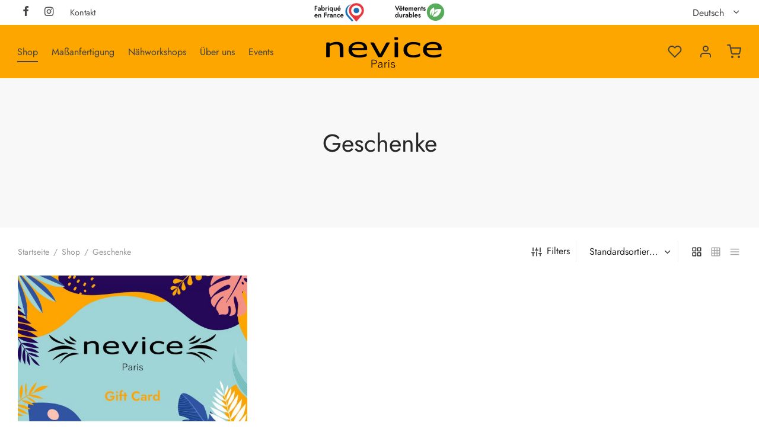

--- FILE ---
content_type: text/html; charset=UTF-8
request_url: https://www.nevice.eu/de/produktkategorie/gifts/
body_size: 30225
content:
<!doctype html>
<html lang="de-DE">
<head>
	<meta charset="UTF-8" />
	<meta name="viewport" content="width=device-width, initial-scale=1, minimum-scale=1">
	<link rel="profile" href="https://gmpg.org/xfn/11">
	<link rel="pingback" href="https://www.nevice.eu/xmlrpc.php">
					<script>document.documentElement.className = document.documentElement.className + ' yes-js js_active js'</script>
			<meta name='robots' content='index, follow, max-image-preview:large, max-snippet:-1, max-video-preview:-1' />

	<!-- This site is optimized with the Yoast SEO plugin v26.8 - https://yoast.com/product/yoast-seo-wordpress/ -->
	<title>Gifts - Nevice</title>
	<meta name="description" content="Wrap your loved ones in sustainable fashion with our gift cards, allowing to shop for clothing that&#039;s not only fashionable but also good for the planet" />
	<link rel="canonical" href="https://www.nevice.eu/de/produktkategorie/gifts/" />
	<meta property="og:locale" content="de_DE" />
	<meta property="og:type" content="article" />
	<meta property="og:title" content="Gifts - Nevice" />
	<meta property="og:description" content="Wrap your loved ones in sustainable fashion with our gift cards, allowing to shop for clothing that&#039;s not only fashionable but also good for the planet" />
	<meta property="og:url" content="https://www.nevice.eu/de/produktkategorie/gifts/" />
	<meta property="og:site_name" content="Nevice" />
	<meta name="twitter:card" content="summary_large_image" />
	<script type="application/ld+json" class="yoast-schema-graph">{
    "@context": "https:\/\/schema.org",
    "@graph": [
        {
            "@type": "CollectionPage",
            "@id": "https:\/\/www.nevice.eu\/fr\/categorie-produit\/gifts\/",
            "url": "https:\/\/www.nevice.eu\/fr\/categorie-produit\/gifts\/",
            "name": "Gifts - Nevice",
            "isPartOf": {
                "@id": "https:\/\/www.nevice.eu\/#website"
            },
            "primaryImageOfPage": {
                "@id": "https:\/\/www.nevice.eu\/fr\/categorie-produit\/gifts\/#primaryimage"
            },
            "image": {
                "@id": "https:\/\/www.nevice.eu\/fr\/categorie-produit\/gifts\/#primaryimage"
            },
            "thumbnailUrl": "https:\/\/www.nevice.eu\/wp-content\/uploads\/2022\/11\/nevice-gift-card-en.jpg",
            "description": "Wrap your loved ones in sustainable fashion with our gift cards, allowing to shop for clothing that's not only fashionable but also good for the planet",
            "breadcrumb": {
                "@id": "https:\/\/www.nevice.eu\/fr\/categorie-produit\/gifts\/#breadcrumb"
            },
            "inLanguage": "de"
        },
        {
            "@type": "ImageObject",
            "inLanguage": "de",
            "@id": "https:\/\/www.nevice.eu\/fr\/categorie-produit\/gifts\/#primaryimage",
            "url": "https:\/\/www.nevice.eu\/wp-content\/uploads\/2022\/11\/nevice-gift-card-en.jpg",
            "contentUrl": "https:\/\/www.nevice.eu\/wp-content\/uploads\/2022\/11\/nevice-gift-card-en.jpg",
            "width": 900,
            "height": 571
        },
        {
            "@type": "BreadcrumbList",
            "@id": "https:\/\/www.nevice.eu\/fr\/categorie-produit\/gifts\/#breadcrumb",
            "itemListElement": [
                {
                    "@type": "ListItem",
                    "position": 1,
                    "name": "Home",
                    "item": "https:\/\/www.nevice.eu\/"
                },
                {
                    "@type": "ListItem",
                    "position": 2,
                    "name": "Geschenke"
                }
            ]
        },
        {
            "@type": "WebSite",
            "@id": "https:\/\/www.nevice.eu\/#website",
            "url": "https:\/\/www.nevice.eu\/",
            "name": "Nevice",
            "description": "Eine franz\u00f6sische Marke f\u00fcr nachhaltige Mode",
            "publisher": {
                "@id": "https:\/\/www.nevice.eu\/#organization"
            },
            "potentialAction": [
                {
                    "@type": "SearchAction",
                    "target": {
                        "@type": "EntryPoint",
                        "urlTemplate": "https:\/\/www.nevice.eu\/?s={search_term_string}"
                    },
                    "query-input": {
                        "@type": "PropertyValueSpecification",
                        "valueRequired": true,
                        "valueName": "search_term_string"
                    }
                }
            ],
            "inLanguage": "de"
        },
        {
            "@type": "Organization",
            "@id": "https:\/\/www.nevice.eu\/#organization",
            "name": "Nevice",
            "url": "https:\/\/www.nevice.eu\/",
            "logo": {
                "@type": "ImageObject",
                "inLanguage": "de",
                "@id": "https:\/\/www.nevice.eu\/#\/schema\/logo\/image\/",
                "url": "https:\/\/www.nevice.eu\/wp-content\/uploads\/2022\/01\/nevice_icon.jpg",
                "contentUrl": "https:\/\/www.nevice.eu\/wp-content\/uploads\/2022\/01\/nevice_icon.jpg",
                "width": 1024,
                "height": 1024,
                "caption": "Nevice"
            },
            "image": {
                "@id": "https:\/\/www.nevice.eu\/#\/schema\/logo\/image\/"
            }
        }
    ]
}</script>
	<!-- / Yoast SEO plugin. -->


<style id='wp-img-auto-sizes-contain-inline-css'>
img:is([sizes=auto i],[sizes^="auto," i]){contain-intrinsic-size:3000px 1500px}
/*# sourceURL=wp-img-auto-sizes-contain-inline-css */
</style>
<link rel='stylesheet' id='sbs-openstreetmap-wpbakery-editor-css' href='https://usercontent.one/wp/www.nevice.eu/wp-content/plugins/stepbyteservice-openstreetmap/includes/../assets/css/wpbakeryeditor.min.css?ver=1.2.0&media=1763921355' media='all' />
<link rel='stylesheet' id='wp-block-library-css' href='https://www.nevice.eu/wp-includes/css/dist/block-library/style.min.css?ver=3918f45f0e0f0be7f0104b5ec878131c' media='all' />
<style id='wp-block-columns-inline-css'>
.wp-block-columns{box-sizing:border-box;display:flex;flex-wrap:wrap!important}@media (min-width:782px){.wp-block-columns{flex-wrap:nowrap!important}}.wp-block-columns{align-items:normal!important}.wp-block-columns.are-vertically-aligned-top{align-items:flex-start}.wp-block-columns.are-vertically-aligned-center{align-items:center}.wp-block-columns.are-vertically-aligned-bottom{align-items:flex-end}@media (max-width:781px){.wp-block-columns:not(.is-not-stacked-on-mobile)>.wp-block-column{flex-basis:100%!important}}@media (min-width:782px){.wp-block-columns:not(.is-not-stacked-on-mobile)>.wp-block-column{flex-basis:0;flex-grow:1}.wp-block-columns:not(.is-not-stacked-on-mobile)>.wp-block-column[style*=flex-basis]{flex-grow:0}}.wp-block-columns.is-not-stacked-on-mobile{flex-wrap:nowrap!important}.wp-block-columns.is-not-stacked-on-mobile>.wp-block-column{flex-basis:0;flex-grow:1}.wp-block-columns.is-not-stacked-on-mobile>.wp-block-column[style*=flex-basis]{flex-grow:0}:where(.wp-block-columns){margin-bottom:1.75em}:where(.wp-block-columns.has-background){padding:1.25em 2.375em}.wp-block-column{flex-grow:1;min-width:0;overflow-wrap:break-word;word-break:break-word}.wp-block-column.is-vertically-aligned-top{align-self:flex-start}.wp-block-column.is-vertically-aligned-center{align-self:center}.wp-block-column.is-vertically-aligned-bottom{align-self:flex-end}.wp-block-column.is-vertically-aligned-stretch{align-self:stretch}.wp-block-column.is-vertically-aligned-bottom,.wp-block-column.is-vertically-aligned-center,.wp-block-column.is-vertically-aligned-top{width:100%}
/*# sourceURL=https://www.nevice.eu/wp-includes/blocks/columns/style.min.css */
</style>
<link rel='stylesheet' id='wc-blocks-style-css' href='https://usercontent.one/wp/www.nevice.eu/wp-content/plugins/woocommerce/assets/client/blocks/wc-blocks.css?ver=wc-10.4.3&media=1763921355' media='all' />
<style id='global-styles-inline-css'>
:root{--wp--preset--aspect-ratio--square: 1;--wp--preset--aspect-ratio--4-3: 4/3;--wp--preset--aspect-ratio--3-4: 3/4;--wp--preset--aspect-ratio--3-2: 3/2;--wp--preset--aspect-ratio--2-3: 2/3;--wp--preset--aspect-ratio--16-9: 16/9;--wp--preset--aspect-ratio--9-16: 9/16;--wp--preset--color--black: #000000;--wp--preset--color--cyan-bluish-gray: #abb8c3;--wp--preset--color--white: #ffffff;--wp--preset--color--pale-pink: #f78da7;--wp--preset--color--vivid-red: #cf2e2e;--wp--preset--color--luminous-vivid-orange: #ff6900;--wp--preset--color--luminous-vivid-amber: #fcb900;--wp--preset--color--light-green-cyan: #7bdcb5;--wp--preset--color--vivid-green-cyan: #00d084;--wp--preset--color--pale-cyan-blue: #8ed1fc;--wp--preset--color--vivid-cyan-blue: #0693e3;--wp--preset--color--vivid-purple: #9b51e0;--wp--preset--color--gutenberg-white: #ffffff;--wp--preset--color--gutenberg-shade: #f8f8f8;--wp--preset--color--gutenberg-gray: #777777;--wp--preset--color--gutenberg-dark: #282828;--wp--preset--color--gutenberg-accent: #fda600;--wp--preset--gradient--vivid-cyan-blue-to-vivid-purple: linear-gradient(135deg,rgb(6,147,227) 0%,rgb(155,81,224) 100%);--wp--preset--gradient--light-green-cyan-to-vivid-green-cyan: linear-gradient(135deg,rgb(122,220,180) 0%,rgb(0,208,130) 100%);--wp--preset--gradient--luminous-vivid-amber-to-luminous-vivid-orange: linear-gradient(135deg,rgb(252,185,0) 0%,rgb(255,105,0) 100%);--wp--preset--gradient--luminous-vivid-orange-to-vivid-red: linear-gradient(135deg,rgb(255,105,0) 0%,rgb(207,46,46) 100%);--wp--preset--gradient--very-light-gray-to-cyan-bluish-gray: linear-gradient(135deg,rgb(238,238,238) 0%,rgb(169,184,195) 100%);--wp--preset--gradient--cool-to-warm-spectrum: linear-gradient(135deg,rgb(74,234,220) 0%,rgb(151,120,209) 20%,rgb(207,42,186) 40%,rgb(238,44,130) 60%,rgb(251,105,98) 80%,rgb(254,248,76) 100%);--wp--preset--gradient--blush-light-purple: linear-gradient(135deg,rgb(255,206,236) 0%,rgb(152,150,240) 100%);--wp--preset--gradient--blush-bordeaux: linear-gradient(135deg,rgb(254,205,165) 0%,rgb(254,45,45) 50%,rgb(107,0,62) 100%);--wp--preset--gradient--luminous-dusk: linear-gradient(135deg,rgb(255,203,112) 0%,rgb(199,81,192) 50%,rgb(65,88,208) 100%);--wp--preset--gradient--pale-ocean: linear-gradient(135deg,rgb(255,245,203) 0%,rgb(182,227,212) 50%,rgb(51,167,181) 100%);--wp--preset--gradient--electric-grass: linear-gradient(135deg,rgb(202,248,128) 0%,rgb(113,206,126) 100%);--wp--preset--gradient--midnight: linear-gradient(135deg,rgb(2,3,129) 0%,rgb(40,116,252) 100%);--wp--preset--font-size--small: 13px;--wp--preset--font-size--medium: 20px;--wp--preset--font-size--large: 36px;--wp--preset--font-size--x-large: 42px;--wp--preset--spacing--20: 0.44rem;--wp--preset--spacing--30: 0.67rem;--wp--preset--spacing--40: 1rem;--wp--preset--spacing--50: 1.5rem;--wp--preset--spacing--60: 2.25rem;--wp--preset--spacing--70: 3.38rem;--wp--preset--spacing--80: 5.06rem;--wp--preset--shadow--natural: 6px 6px 9px rgba(0, 0, 0, 0.2);--wp--preset--shadow--deep: 12px 12px 50px rgba(0, 0, 0, 0.4);--wp--preset--shadow--sharp: 6px 6px 0px rgba(0, 0, 0, 0.2);--wp--preset--shadow--outlined: 6px 6px 0px -3px rgb(255, 255, 255), 6px 6px rgb(0, 0, 0);--wp--preset--shadow--crisp: 6px 6px 0px rgb(0, 0, 0);}:where(.is-layout-flex){gap: 0.5em;}:where(.is-layout-grid){gap: 0.5em;}body .is-layout-flex{display: flex;}.is-layout-flex{flex-wrap: wrap;align-items: center;}.is-layout-flex > :is(*, div){margin: 0;}body .is-layout-grid{display: grid;}.is-layout-grid > :is(*, div){margin: 0;}:where(.wp-block-columns.is-layout-flex){gap: 2em;}:where(.wp-block-columns.is-layout-grid){gap: 2em;}:where(.wp-block-post-template.is-layout-flex){gap: 1.25em;}:where(.wp-block-post-template.is-layout-grid){gap: 1.25em;}.has-black-color{color: var(--wp--preset--color--black) !important;}.has-cyan-bluish-gray-color{color: var(--wp--preset--color--cyan-bluish-gray) !important;}.has-white-color{color: var(--wp--preset--color--white) !important;}.has-pale-pink-color{color: var(--wp--preset--color--pale-pink) !important;}.has-vivid-red-color{color: var(--wp--preset--color--vivid-red) !important;}.has-luminous-vivid-orange-color{color: var(--wp--preset--color--luminous-vivid-orange) !important;}.has-luminous-vivid-amber-color{color: var(--wp--preset--color--luminous-vivid-amber) !important;}.has-light-green-cyan-color{color: var(--wp--preset--color--light-green-cyan) !important;}.has-vivid-green-cyan-color{color: var(--wp--preset--color--vivid-green-cyan) !important;}.has-pale-cyan-blue-color{color: var(--wp--preset--color--pale-cyan-blue) !important;}.has-vivid-cyan-blue-color{color: var(--wp--preset--color--vivid-cyan-blue) !important;}.has-vivid-purple-color{color: var(--wp--preset--color--vivid-purple) !important;}.has-black-background-color{background-color: var(--wp--preset--color--black) !important;}.has-cyan-bluish-gray-background-color{background-color: var(--wp--preset--color--cyan-bluish-gray) !important;}.has-white-background-color{background-color: var(--wp--preset--color--white) !important;}.has-pale-pink-background-color{background-color: var(--wp--preset--color--pale-pink) !important;}.has-vivid-red-background-color{background-color: var(--wp--preset--color--vivid-red) !important;}.has-luminous-vivid-orange-background-color{background-color: var(--wp--preset--color--luminous-vivid-orange) !important;}.has-luminous-vivid-amber-background-color{background-color: var(--wp--preset--color--luminous-vivid-amber) !important;}.has-light-green-cyan-background-color{background-color: var(--wp--preset--color--light-green-cyan) !important;}.has-vivid-green-cyan-background-color{background-color: var(--wp--preset--color--vivid-green-cyan) !important;}.has-pale-cyan-blue-background-color{background-color: var(--wp--preset--color--pale-cyan-blue) !important;}.has-vivid-cyan-blue-background-color{background-color: var(--wp--preset--color--vivid-cyan-blue) !important;}.has-vivid-purple-background-color{background-color: var(--wp--preset--color--vivid-purple) !important;}.has-black-border-color{border-color: var(--wp--preset--color--black) !important;}.has-cyan-bluish-gray-border-color{border-color: var(--wp--preset--color--cyan-bluish-gray) !important;}.has-white-border-color{border-color: var(--wp--preset--color--white) !important;}.has-pale-pink-border-color{border-color: var(--wp--preset--color--pale-pink) !important;}.has-vivid-red-border-color{border-color: var(--wp--preset--color--vivid-red) !important;}.has-luminous-vivid-orange-border-color{border-color: var(--wp--preset--color--luminous-vivid-orange) !important;}.has-luminous-vivid-amber-border-color{border-color: var(--wp--preset--color--luminous-vivid-amber) !important;}.has-light-green-cyan-border-color{border-color: var(--wp--preset--color--light-green-cyan) !important;}.has-vivid-green-cyan-border-color{border-color: var(--wp--preset--color--vivid-green-cyan) !important;}.has-pale-cyan-blue-border-color{border-color: var(--wp--preset--color--pale-cyan-blue) !important;}.has-vivid-cyan-blue-border-color{border-color: var(--wp--preset--color--vivid-cyan-blue) !important;}.has-vivid-purple-border-color{border-color: var(--wp--preset--color--vivid-purple) !important;}.has-vivid-cyan-blue-to-vivid-purple-gradient-background{background: var(--wp--preset--gradient--vivid-cyan-blue-to-vivid-purple) !important;}.has-light-green-cyan-to-vivid-green-cyan-gradient-background{background: var(--wp--preset--gradient--light-green-cyan-to-vivid-green-cyan) !important;}.has-luminous-vivid-amber-to-luminous-vivid-orange-gradient-background{background: var(--wp--preset--gradient--luminous-vivid-amber-to-luminous-vivid-orange) !important;}.has-luminous-vivid-orange-to-vivid-red-gradient-background{background: var(--wp--preset--gradient--luminous-vivid-orange-to-vivid-red) !important;}.has-very-light-gray-to-cyan-bluish-gray-gradient-background{background: var(--wp--preset--gradient--very-light-gray-to-cyan-bluish-gray) !important;}.has-cool-to-warm-spectrum-gradient-background{background: var(--wp--preset--gradient--cool-to-warm-spectrum) !important;}.has-blush-light-purple-gradient-background{background: var(--wp--preset--gradient--blush-light-purple) !important;}.has-blush-bordeaux-gradient-background{background: var(--wp--preset--gradient--blush-bordeaux) !important;}.has-luminous-dusk-gradient-background{background: var(--wp--preset--gradient--luminous-dusk) !important;}.has-pale-ocean-gradient-background{background: var(--wp--preset--gradient--pale-ocean) !important;}.has-electric-grass-gradient-background{background: var(--wp--preset--gradient--electric-grass) !important;}.has-midnight-gradient-background{background: var(--wp--preset--gradient--midnight) !important;}.has-small-font-size{font-size: var(--wp--preset--font-size--small) !important;}.has-medium-font-size{font-size: var(--wp--preset--font-size--medium) !important;}.has-large-font-size{font-size: var(--wp--preset--font-size--large) !important;}.has-x-large-font-size{font-size: var(--wp--preset--font-size--x-large) !important;}
:where(.wp-block-columns.is-layout-flex){gap: 2em;}:where(.wp-block-columns.is-layout-grid){gap: 2em;}
/*# sourceURL=global-styles-inline-css */
</style>
<style id='core-block-supports-inline-css'>
.wp-container-core-columns-is-layout-9d6595d7{flex-wrap:nowrap;}
/*# sourceURL=core-block-supports-inline-css */
</style>

<style id='classic-theme-styles-inline-css'>
/*! This file is auto-generated */
.wp-block-button__link{color:#fff;background-color:#32373c;border-radius:9999px;box-shadow:none;text-decoration:none;padding:calc(.667em + 2px) calc(1.333em + 2px);font-size:1.125em}.wp-block-file__button{background:#32373c;color:#fff;text-decoration:none}
/*# sourceURL=/wp-includes/css/classic-themes.min.css */
</style>
<link rel='stylesheet' id='wpa-css-css' href='https://usercontent.one/wp/www.nevice.eu/wp-content/plugins/honeypot/includes/css/wpa.css?ver=2.3.04&media=1763921355' media='all' />
<style id='woocommerce-inline-inline-css'>
.woocommerce form .form-row .required { visibility: visible; }
/*# sourceURL=woocommerce-inline-inline-css */
</style>
<link rel='stylesheet' id='trp-language-switcher-style-css' href='https://usercontent.one/wp/www.nevice.eu/wp-content/plugins/translatepress-multilingual/assets/css/trp-language-switcher.css?ver=3.0.7&media=1763921355' media='all' />
<link rel='stylesheet' id='woo-variation-swatches-css' href='https://usercontent.one/wp/www.nevice.eu/wp-content/plugins/woo-variation-swatches/assets/css/frontend.min.css?media=1763921355?ver=1763030983' media='all' />
<style id='woo-variation-swatches-inline-css'>
:root {
--wvs-tick:url("data:image/svg+xml;utf8,%3Csvg filter='drop-shadow(0px 0px 2px rgb(0 0 0 / .8))' xmlns='http://www.w3.org/2000/svg'  viewBox='0 0 30 30'%3E%3Cpath fill='none' stroke='%23ffffff' stroke-linecap='round' stroke-linejoin='round' stroke-width='4' d='M4 16L11 23 27 7'/%3E%3C/svg%3E");

--wvs-cross:url("data:image/svg+xml;utf8,%3Csvg filter='drop-shadow(0px 0px 5px rgb(255 255 255 / .6))' xmlns='http://www.w3.org/2000/svg' width='72px' height='72px' viewBox='0 0 24 24'%3E%3Cpath fill='none' stroke='%23ff0000' stroke-linecap='round' stroke-width='0.6' d='M5 5L19 19M19 5L5 19'/%3E%3C/svg%3E");
--wvs-single-product-item-width:30px;
--wvs-single-product-item-height:30px;
--wvs-single-product-item-font-size:16px}
/*# sourceURL=woo-variation-swatches-inline-css */
</style>
<link rel='stylesheet' id='jquery-selectBox-css' href='https://usercontent.one/wp/www.nevice.eu/wp-content/plugins/yith-woocommerce-wishlist/assets/css/jquery.selectBox.css?ver=1.2.0&media=1763921355' media='all' />
<link rel='stylesheet' id='woocommerce_prettyPhoto_css-css' href='//www.nevice.eu/wp-content/plugins/woocommerce/assets/css/prettyPhoto.css?ver=3.1.6' media='all' />
<link rel='stylesheet' id='yith-wcwl-main-css' href='https://usercontent.one/wp/www.nevice.eu/wp-content/plugins/yith-woocommerce-wishlist/assets/css/style.css?ver=4.11.0&media=1763921355' media='all' />
<style id='yith-wcwl-main-inline-css'>
 :root { --rounded-corners-radius: 16px; --add-to-cart-rounded-corners-radius: 16px; --color-headers-background: #F4F4F4; --feedback-duration: 3s } 
 :root { --rounded-corners-radius: 16px; --add-to-cart-rounded-corners-radius: 16px; --color-headers-background: #F4F4F4; --feedback-duration: 3s } 
/*# sourceURL=yith-wcwl-main-inline-css */
</style>
<link rel='stylesheet' id='goya-grid-css' href='https://usercontent.one/wp/www.nevice.eu/wp-content/themes/goya/assets/css/grid.css?ver=1.0.9.5&media=1763921355' media='all' />
<link rel='stylesheet' id='goya-core-css' href='https://usercontent.one/wp/www.nevice.eu/wp-content/themes/goya/assets/css/core.css?ver=1.0.9.5&media=1763921355' media='all' />
<link rel='stylesheet' id='goya-icons-css' href='https://usercontent.one/wp/www.nevice.eu/wp-content/themes/goya/assets/icons/theme-icons/style.css?ver=1.0.9.5&media=1763921355' media='all' />
<link rel='stylesheet' id='goya-shop-css' href='https://usercontent.one/wp/www.nevice.eu/wp-content/themes/goya/assets/css/shop.css?ver=1.0.9.5&media=1763921355' media='all' />
<link rel='stylesheet' id='goya-elements-css' href='https://usercontent.one/wp/www.nevice.eu/wp-content/themes/goya/assets/css/vc-elements.css?ver=1.0.9.5&media=1763921355' media='all' />
<style id='goya-customizer-styles-inline-css'>
body,blockquote cite,div.vc_progress_bar .vc_single_bar .vc_label,div.vc_toggle_size_sm .vc_toggle_title h4 {font-size:16px;}.wp-caption-text,.woocommerce-breadcrumb,.post.listing .listing_content .post-meta,.footer-bar .footer-bar-content,.side-menu .mobile-widgets p,.side-menu .side-widgets p,.products .product.product-category a div h2 .count,#payment .payment_methods li .payment_box,#payment .payment_methods li a.about_paypal,.et-product-detail .summary .sizing_guide,#reviews .commentlist li .comment-text .woocommerce-review__verified,#reviews .commentlist li .comment-text .woocommerce-review__published-date,.commentlist > li .comment-meta,.widget .type-post .post-meta,.widget_rss .rss-date,.wp-block-latest-comments__comment-date,.wp-block-latest-posts__post-date,.commentlist > li .reply,.comment-reply-title small,.commentlist .bypostauthor .post-author,.commentlist .bypostauthor > .comment-body .fn:after,.et-portfolio.et-portfolio-style-hover-card .type-portfolio .et-portfolio-excerpt {font-size:14px;}h1, h2, h3, h4, h5, h6, .page-title{color:#282828;}.et-banner .et-banner-content .et-banner-title.color-accent,.et-banner .et-banner-content .et-banner-subtitle.color-accent,.et-banner .et-banner-content .et-banner-link.link.color-accent,.et-banner .et-banner-content .et-banner-link.link.color-accent:hover,.et-banner .et-banner-content .et-banner-link.outlined.color-accent,.et-banner .et-banner-content .et-banner-link.outlined.color-accent:hover {color:#fda600;}.et-banner .et-banner-content .et-banner-subtitle.tag_style.color-accent,.et-banner .et-banner-content .et-banner-link.solid.color-accent,.et-banner .et-banner-content .et-banner-link.solid.color-accent:hover {background:#fda600;}.et-iconbox.icon-style-background.icon-color-accent .et-feature-icon {background:#fda600;}.et-iconbox.icon-style-border.icon-color-accent .et-feature-icon,.et-iconbox.icon-style-simple.icon-color-accent .et-feature-icon {color:#fda600;}.et-counter.counter-color-accent .h1,.et-counter.icon-color-accent i {color:#fda600;}.et_btn.solid.color-accent {background:#fda600;}.et_btn.link.color-accent,.et_btn.outlined.color-accent,.et_btn.outlined.color-accent:hover {color:#fda600;}.et-animatype.color-accent .et-animated-entry,.et-stroketype.color-accent *{color:#fda600;}.slick-prev:hover,.slick-next:hover,.flex-prev:hover,.flex-next:hover,.mfp-wrap.quick-search .mfp-content [type="submit"],.et-close,.single-product .pswp__button:hover,.content404 h4,.woocommerce-tabs .tabs li a span,.woo-variation-gallery-wrapper .woo-variation-gallery-trigger:hover:after,.mobile-menu li.menu-item-has-children.active > .et-menu-toggle:after,.remove:hover, a.remove:hover,span.minicart-counter.et-count-zero,.tag-cloud-link .tag-link-count,.star-rating > span:before,.comment-form-rating .stars > span:before,.wpmc-tabs-wrapper li.wpmc-tab-item.current,div.argmc-wrapper .tab-completed-icon:before,div.argmc-wrapper .argmc-tab-item.completed .argmc-tab-number,.widget ul li.active,.et-wp-gallery-popup .mfp-arrow {color:#fda600;}.menu-item.accent-color a,.accent-color:not(.fancy-tag),.accent-color:not(.fancy-tag) .wpb_wrapper > h1,.accent-color:not(.fancy-tag) .wpb_wrapper > h2,.accent-color:not(.fancy-tag) .wpb_wrapper > h3,.accent-color:not(.fancy-tag) .wpb_wrapper > h4,.accent-color:not(.fancy-tag) .wpb_wrapper > h5,.accent-color:not(.fancy-tag) .wpb_wrapper > h6,.accent-color:not(.fancy-tag) .wpb_wrapper > p {color:#fda600 !important;}.accent-color.fancy-tag,.wpb_text_column .accent-color.fancy-tag:last-child,.accent-color.fancy-tag .wpb_wrapper > h1,.accent-color.fancy-tag .wpb_wrapper > h2,.accent-color.fancy-tag .wpb_wrapper > h3,.accent-color.fancy-tag .wpb_wrapper > h4,.accent-color.fancy-tag .wpb_wrapper > h5,.accent-color.fancy-tag .wpb_wrapper > h6,.accent-color.fancy-tag .wpb_wrapper > p {background-color:#fda600;}.wpmc-tabs-wrapper li.wpmc-tab-item.current .wpmc-tab-number,.wpmc-tabs-wrapper li.wpmc-tab-item.current:before,.tag-cloud-link:hover,div.argmc-wrapper .argmc-tab-item.completed .argmc-tab-number,div.argmc-wrapper .argmc-tab-item.current .argmc-tab-number,div.argmc-wrapper .argmc-tab-item.last.current + .argmc-tab-item:hover .argmc-tab-number {border-color:#fda600;}.vc_progress_bar.vc_progress-bar-color-bar_orange .vc_single_bar span.vc_bar,span.minicart-counter,.filter-trigger .et-active-filters-count,.et-active-filters-count,div.argmc-wrapper .argmc-tab-item.current .argmc-tab-number,div.argmc-wrapper .argmc-tab-item.visited:hover .argmc-tab-number,div.argmc-wrapper .argmc-tab-item.last.current + .argmc-tab-item:hover .argmc-tab-number,.slick-dots li button:hover,.wpb_column.et-light-column .postline:before,.wpb_column.et-light-column .postline-medium:before,.wpb_column.et-light-column .postline-large:before,.et-feat-video-btn:hover .et-featured-video-icon:after,.post.type-post.sticky .entry-title a:after {background-color:#fda600;}div.argmc-wrapper .argmc-tab-item.visited:before {border-bottom-color:#fda600;}.yith-wcan-loading:after,.blockUI.blockOverlay:after,.easyzoom-notice:after,.woocommerce-product-gallery__wrapper .slick:after,.add_to_cart_button.loading:after,.et-loader:after {background-color:#fda600;}.fancy-title,h1.fancy-title,h2.fancy-title,h3.fancy-title,h4.fancy-title,h5.fancy-title,h6.fancy-title {color:#fda600}.fancy-tag,h1.fancy-tag,h2.fancy-tag,h3.fancy-tag,h4.fancy-tag,h5.fancy-tag,h6.fancy-tag {background-color:#282828}@media only screen and (max-width:991px) {.site-header .header-mobile {display:block !important;}.site-header .header-main,.site-header .header-bottom {display:none !important;}}@media only screen and (min-width:992px) {.site-header,.header-spacer,.product-header-spacer {height:90px;}.page-header-transparent .hero-header .hero-title {padding-top:90px;}.et-product-detail.et-product-layout-no-padding.product-header-transparent .showcase-inner .product-information {padding-top:90px;}.header_on_scroll:not(.megamenu-active) .site-header,.header_on_scroll:not(.megamenu-active) .header-spacer,.header_on_scroll:not(.megamenu-active) .product-header-spacer {height:80px;}}@media only screen and (max-width:991px) {.site-header,.header_on_scroll .site-header,.header-spacer,.product-header-spacer {height:60px;}.page-header-transparent .hero-header .hero-title {padding-top:60px;}}@media screen and (min-width:576px) and (max-width:767px) {.sticky-product-bar {height:60px;}.product-bar-visible.single-product.fixed-product-bar-bottom .footer {margin-bottom:60px;}.product-bar-visible.single-product.fixed-product-bar-bottom #scroll_to_top.active {bottom:70px;}}.tax-product_cat.term-122 .hero-header .hero-title {background-color:#f8f8f8;}@media only screen and (max-width:991px) {.top-bar { display:flex; }.top-bar .topbar-center { display:flex; }}.page-header-regular .site-header,.header_on_scroll .site-header {background-color:#fda600;}@media only screen and (max-width:576px) {.page-header-transparent:not(.header-transparent-mobiles):not(.header_on_scroll) .site-header {background-color:#fda600;}}.site-header a,.site-header .menu-toggle,.site-header .goya-search button {color:#444444;}@media only screen and (max-width:767px) {.sticky-header-light .site-header .menu-toggle:hover,.header-transparent-mobiles.sticky-header-light.header_on_scroll .site-header a.icon,.header-transparent-mobiles.sticky-header-light.header_on_scroll .site-header .menu-toggle,.header-transparent-mobiles.light-title:not(.header_on_scroll) .site-header a.icon,.header-transparent-mobiles.light-title:not(.header_on_scroll) .site-header .menu-toggle {color:#ffffff;}}@media only screen and (min-width:768px) {.light-title:not(.header_on_scroll) .site-header .site-title,.light-title:not(.header_on_scroll) .site-header .et-header-menu>li> a,.sticky-header-light.header_on_scroll .site-header .et-header-menu>li> a,.light-title:not(.header_on_scroll) span.minicart-counter.et-count-zero,.sticky-header-light.header_on_scroll .site-header .icon,.sticky-header-light.header_on_scroll .site-header .menu-toggle,.light-title:not(.header_on_scroll) .site-header .icon,.light-title:not(.header_on_scroll) .site-header .menu-toggle {color:#ffffff;}}.et-header-menu .menu-label,.mobile-menu .menu-label {background-color:#aaaaaa;}.et-header-menu ul.sub-menu:before,.et-header-menu .sub-menu .sub-menu {background-color:#ffffff !important;}.et-header-menu>li.menu-item-has-children > a:after {border-bottom-color:#ffffff;}.et-header-menu .sub-menu li.menu-item-has-children:after,.et-header-menu ul.sub-menu li a {color:#444444;}.side-panel .mobile-bar,.side-panel .mobile-bar.dark {background:#f8f8f8;}.side-mobile-menu,.side-mobile-menu.dark { background:#ffffff;}.side-fullscreen-menu,.side-fullscreen-menu.dark { background:#ffffff;}.site-footer,.site-footer.dark {background-color:#ffffff;}.site-footer .footer-bar.custom-color-1,.site-footer .footer-bar.custom-color-1.dark {background-color:#2d2d2d;}.mfp #et-quickview {max-width:910px;}.woocommerce-Tabs-panel.custom_scroll {max-height:400px;}.product_meta .trap {display:none !important;}.shop-widget-scroll .widget > ul,.shop-widget-scroll .widget:not(.widget-woof) > .widgettitle + *,.shop-widget-scroll .wcapf-layered-nav {max-height:150px;}.free-shipping-progress-bar .progress-bar-indicator {background:linear-gradient(270deg, #b9a16b 0, #ffffff 200%);background-color: #b9a16b;flex-grow:1;}.free-shipping-progress-bar .progress-percent:before {background-color: #b9a16b;}.rtl .free-shipping-progress-bar .progress-bar-indicator {background:linear-gradient(90deg, #b9a16b 0, #ffffff 200%);}.progress-bar-status.success .progress-bar-indicator,.progress-bar-status.success .progress-percent:before { background:#67bb67;}.star-rating > span:before,.comment-form-rating .stars > span:before {color:#fda600;}.product-inner .badge.onsale,.wc-block-grid .wc-block-grid__products .wc-block-grid__product .wc-block-grid__product-onsale {color:#fda600;background-color:#ffffff;}.et-product-detail .summary .badge.onsale {border-color:#fda600;}.product-inner .badge.new {color:#585858;background-color:#ffffff;}.product-inner .badge.out-of-stock {color:#585858;background-color:#ffffff;}@media screen and (min-width:768px) {.wc-block-grid__products .wc-block-grid__product .wc-block-grid__product-image {margin-top:5px;}.wc-block-grid__products .wc-block-grid__product:hover .wc-block-grid__product-image {transform:translateY(-5px);}.wc-block-grid__products .wc-block-grid__product:hover .wc-block-grid__product-image img {-moz-transform:scale(1.05, 1.05);-ms-transform:scale(1.05, 1.05);-webkit-transform:scale(1.05, 1.05);transform:scale(1.05, 1.05);}}.et-blog.hero-header .hero-title {background-color:#f8f8f8;}.post.post-detail.hero-title .post-featured.title-wrap {background-color:#f8f8f8;}.has-gutenberg-white-color { color:#ffffff !important; }.has-gutenberg-white-background-color { background-color:#ffffff; }.wp-block-button.outlined .has-gutenberg-white-color { border-color:#ffffff !important; background-color:transparent !important; }.has-gutenberg-shade-color { color:#f8f8f8 !important; }.has-gutenberg-shade-background-color { background-color:#f8f8f8; }.wp-block-button.outlined .has-gutenberg-shade-color { border-color:#f8f8f8 !important; background-color:transparent !important; }.has-gutenberg-gray-color { color:#777777 !important; }.has-gutenberg-gray-background-color { background-color:#777777; }.wp-block-button.outlined .has-gutenberg-gray-color { border-color:#777777 !important; background-color:transparent !important; }.has-gutenberg-dark-color { color:#282828 !important; }.has-gutenberg-dark-background-color { background-color:#282828; }.wp-block-button.outlined .has-gutenberg-dark-color { border-color:#282828 !important; background-color:transparent !important; }.has-gutenberg-accent-color { color:#fda600 !important; }.has-gutenberg-accent-background-color { background-color:#fda600; }.wp-block-button.outlined .has-gutenberg-accent-color { border-color:#fda600 !important; background-color:transparent !important; }.commentlist .bypostauthor > .comment-body .fn:after {content:'Post Author';}.et-inline-validation-notices .form-row.woocommerce-invalid-required-field:after{content:'Required field';}.post.type-post.sticky .entry-title a:after {content:'Featured';}
/*# sourceURL=goya-customizer-styles-inline-css */
</style>
<script type="text/template" id="tmpl-variation-template">
	<div class="woocommerce-variation-description">{{{ data.variation.variation_description }}}</div>
	<div class="woocommerce-variation-price">{{{ data.variation.price_html }}}</div>
	<div class="woocommerce-variation-availability">{{{ data.variation.availability_html }}}</div>
</script>
<script type="text/template" id="tmpl-unavailable-variation-template">
	<p role="alert">Dieses Produkt ist leider nicht verfügbar. Bitte wähle eine andere Kombination.</p>
</script>
<script src="https://www.nevice.eu/wp-includes/js/jquery/jquery.min.js?ver=3.7.1" id="jquery-core-js"></script>
<script src="https://www.nevice.eu/wp-includes/js/jquery/jquery-migrate.min.js?ver=3.4.1" id="jquery-migrate-js"></script>
<script id="3d-flip-book-client-locale-loader-js-extra">
var FB3D_CLIENT_LOCALE = {"ajaxurl":"https://www.nevice.eu/wp-admin/admin-ajax.php","dictionary":{"Table of contents":"Table of contents","Close":"Close","Bookmarks":"Bookmarks","Thumbnails":"Thumbnails","Search":"Search","Share":"Share","Facebook":"Facebook","Twitter":"Twitter","Email":"Email","Play":"Play","Previous page":"Previous page","Next page":"Next page","Zoom in":"Zoom in","Zoom out":"Zoom out","Fit view":"Fit view","Auto play":"Auto play","Full screen":"Full screen","More":"More","Smart pan":"Smart pan","Single page":"Single page","Sounds":"Sounds","Stats":"Stats","Print":"Print","Download":"Download","Goto first page":"Goto first page","Goto last page":"Goto last page"},"images":"https://usercontent.one/wp/www.nevice.eu/wp-content/plugins/interactive-3d-flipbook-powered-physics-engine/assets/images/","jsData":{"urls":[],"posts":{"ids_mis":[],"ids":[]},"pages":[],"firstPages":[],"bookCtrlProps":[],"bookTemplates":[]},"key":"3d-flip-book","pdfJS":{"pdfJsLib":"https://usercontent.one/wp/www.nevice.eu/wp-content/plugins/interactive-3d-flipbook-powered-physics-engine/assets/js/pdf.min.js?ver=4.3.136%22%2C%22pdfJsWorker%22%3A%22https%3A%2F%2Fusercontent.one%2Fwp%2Fwww.nevice.eu%2Fwp-content%2Fplugins%2Finteractive-3d-flipbook-powered-physics-engine%2Fassets%2Fjs%2Fpdf.worker.js%3Fver%3D4.3.136%22%2C%22stablePdfJsLib%22%3A%22https%3A%2F%2Fusercontent.one%2Fwp%2Fwww.nevice.eu%2Fwp-content%2Fplugins%2Finteractive-3d-flipbook-powered-physics-engine%2Fassets%2Fjs%2Fstable%2Fpdf.min.js%3Fver%3D2.5.207%22%2C%22stablePdfJsWorker%22%3A%22https%3A%2F%2Fusercontent.one%2Fwp%2Fwww.nevice.eu%2Fwp-content%2Fplugins%2Finteractive-3d-flipbook-powered-physics-engine%2Fassets%2Fjs%2Fstable%2Fpdf.worker.js%3Fver%3D2.5.207%22%2C%22pdfJsCMapUrl%22%3A%22https%3A%2F%2Fusercontent.one%2Fwp%2Fwww.nevice.eu%2Fwp-content%2Fplugins%2Finteractive-3d-flipbook-powered-physics-engine%2Fassets%2Fcmaps%2F%22%7D%2C%22cacheurl%22%3A%22https%3A%2F%2Fusercontent.one%2Fwp%2Fwww.nevice.eu%2Fwp-content%2Fuploads%2F3d-flip-book%2Fcache%2F%22%2C%22pluginsurl%22%3A%22https%3A%2F%2Fusercontent.one%2Fwp%2Fwww.nevice.eu%2Fwp-content%2Fplugins%2F%22%2C%22pluginurl%22%3A%22https%3A%2F%2Fusercontent.one%2Fwp%2Fwww.nevice.eu%2Fwp-content%2Fplugins%2Finteractive-3d-flipbook-powered-physics-engine%2F%22%2C%22thumbnailSize%22%3A%7B%22width%22%3A%22150%22%2C%22height%22%3A%22150%22%7D%2C%22version%22%3A%221.16.17&media=1763921355"};
//# sourceURL=3d-flip-book-client-locale-loader-js-extra
</script>
<script src="https://usercontent.one/wp/www.nevice.eu/wp-content/plugins/interactive-3d-flipbook-powered-physics-engine/assets/js/client-locale-loader.js?ver=1.16.17&media=1763921355" id="3d-flip-book-client-locale-loader-js" async data-wp-strategy="async"></script>
<script src="https://usercontent.one/wp/www.nevice.eu/wp-content/plugins/woocommerce/assets/js/jquery-blockui/jquery.blockUI.min.js?ver=2.7.0-wc.10.4.3&media=1763921355" id="wc-jquery-blockui-js" data-wp-strategy="defer"></script>
<script id="wc-add-to-cart-js-extra">
var wc_add_to_cart_params = {"ajax_url":"/wp-admin/admin-ajax.php","wc_ajax_url":"https://www.nevice.eu/de/?wc-ajax=%%endpoint%%","i18n_view_cart":"Warenkorb anzeigen","cart_url":"https://www.nevice.eu/de/cart/","is_cart":"","cart_redirect_after_add":"no"};
//# sourceURL=wc-add-to-cart-js-extra
</script>
<script src="https://usercontent.one/wp/www.nevice.eu/wp-content/plugins/woocommerce/assets/js/frontend/add-to-cart.min.js?ver=10.4.3&media=1763921355" id="wc-add-to-cart-js" data-wp-strategy="defer"></script>
<script src="https://usercontent.one/wp/www.nevice.eu/wp-content/plugins/woocommerce/assets/js/js-cookie/js.cookie.min.js?ver=2.1.4-wc.10.4.3&media=1763921355" id="wc-js-cookie-js" defer data-wp-strategy="defer"></script>
<script id="woocommerce-js-extra">
var woocommerce_params = {"ajax_url":"/wp-admin/admin-ajax.php","wc_ajax_url":"https://www.nevice.eu/de/?wc-ajax=%%endpoint%%","i18n_password_show":"Passwort anzeigen","i18n_password_hide":"Passwort verbergen"};
//# sourceURL=woocommerce-js-extra
</script>
<script src="https://usercontent.one/wp/www.nevice.eu/wp-content/plugins/woocommerce/assets/js/frontend/woocommerce.min.js?ver=10.4.3&media=1763921355" id="woocommerce-js" defer data-wp-strategy="defer"></script>
<script src="https://usercontent.one/wp/www.nevice.eu/wp-content/plugins/translatepress-multilingual/assets/js/trp-frontend-compatibility.js?ver=3.0.7&media=1763921355" id="trp-frontend-compatibility-js"></script>
<script src="https://usercontent.one/wp/www.nevice.eu/wp-content/plugins/js_composer/assets/js/vendors/woocommerce-add-to-cart.js?ver=8.7.2&media=1763921355" id="vc_woocommerce-add-to-cart-js-js"></script>
<script src="https://www.nevice.eu/wp-includes/js/underscore.min.js?ver=1.13.7" id="underscore-js"></script>
<script id="wp-util-js-extra">
var _wpUtilSettings = {"ajax":{"url":"/wp-admin/admin-ajax.php"}};
//# sourceURL=wp-util-js-extra
</script>
<script src="https://www.nevice.eu/wp-includes/js/wp-util.min.js?ver=3918f45f0e0f0be7f0104b5ec878131c" id="wp-util-js"></script>
<script src="https://usercontent.one/wp/www.nevice.eu/wp-content/themes/goya/assets/js/vendor/jquery.cookie.min.js?ver=1.4.1&media=1763921355" id="cookie-js"></script>
<script id="wc-cart-fragments-js-extra">
var wc_cart_fragments_params = {"ajax_url":"/wp-admin/admin-ajax.php","wc_ajax_url":"https://www.nevice.eu/de/?wc-ajax=%%endpoint%%","cart_hash_key":"wc_cart_hash_a14c77eec469ae536507db7473f12038","fragment_name":"wc_fragments_a14c77eec469ae536507db7473f12038","request_timeout":"5000"};
//# sourceURL=wc-cart-fragments-js-extra
</script>
<script src="https://usercontent.one/wp/www.nevice.eu/wp-content/plugins/woocommerce/assets/js/frontend/cart-fragments.min.js?ver=10.4.3&media=1763921355" id="wc-cart-fragments-js" defer data-wp-strategy="defer"></script>
<script></script><style>[class*=" icon-oc-"],[class^=icon-oc-]{speak:none;font-style:normal;font-weight:400;font-variant:normal;text-transform:none;line-height:1;-webkit-font-smoothing:antialiased;-moz-osx-font-smoothing:grayscale}.icon-oc-one-com-white-32px-fill:before{content:"901"}.icon-oc-one-com:before{content:"900"}#one-com-icon,.toplevel_page_onecom-wp .wp-menu-image{speak:none;display:flex;align-items:center;justify-content:center;text-transform:none;line-height:1;-webkit-font-smoothing:antialiased;-moz-osx-font-smoothing:grayscale}.onecom-wp-admin-bar-item>a,.toplevel_page_onecom-wp>.wp-menu-name{font-size:16px;font-weight:400;line-height:1}.toplevel_page_onecom-wp>.wp-menu-name img{width:69px;height:9px;}.wp-submenu-wrap.wp-submenu>.wp-submenu-head>img{width:88px;height:auto}.onecom-wp-admin-bar-item>a img{height:7px!important}.onecom-wp-admin-bar-item>a img,.toplevel_page_onecom-wp>.wp-menu-name img{opacity:.8}.onecom-wp-admin-bar-item.hover>a img,.toplevel_page_onecom-wp.wp-has-current-submenu>.wp-menu-name img,li.opensub>a.toplevel_page_onecom-wp>.wp-menu-name img{opacity:1}#one-com-icon:before,.onecom-wp-admin-bar-item>a:before,.toplevel_page_onecom-wp>.wp-menu-image:before{content:'';position:static!important;background-color:rgba(240,245,250,.4);border-radius:102px;width:18px;height:18px;padding:0!important}.onecom-wp-admin-bar-item>a:before{width:14px;height:14px}.onecom-wp-admin-bar-item.hover>a:before,.toplevel_page_onecom-wp.opensub>a>.wp-menu-image:before,.toplevel_page_onecom-wp.wp-has-current-submenu>.wp-menu-image:before{background-color:#76b82a}.onecom-wp-admin-bar-item>a{display:inline-flex!important;align-items:center;justify-content:center}#one-com-logo-wrapper{font-size:4em}#one-com-icon{vertical-align:middle}.imagify-welcome{display:none !important;}</style><link rel="alternate" hreflang="fr-FR" href="https://www.nevice.eu/fr/categorie-produit/gifts/"/>
<link rel="alternate" hreflang="en-US" href="https://www.nevice.eu/en/product-category/gifts/"/>
<link rel="alternate" hreflang="de-DE" href="https://www.nevice.eu/de/produktkategorie/gifts/"/>
<link rel="alternate" hreflang="fr" href="https://www.nevice.eu/fr/categorie-produit/gifts/"/>
<link rel="alternate" hreflang="en" href="https://www.nevice.eu/en/product-category/gifts/"/>
<link rel="alternate" hreflang="de" href="https://www.nevice.eu/de/produktkategorie/gifts/"/>
<link rel="alternate" hreflang="x-default" href="https://www.nevice.eu/fr/categorie-produit/gifts/"/>
	<noscript><style>.woocommerce-product-gallery{ opacity: 1 !important; }</style></noscript>
	<meta name="generator" content="Powered by WPBakery Page Builder - drag and drop page builder for WordPress."/>
<style type="text/css">
body.custom-background #wrapper { background-color: #ffffff; }
</style>
<link rel="icon" href="https://usercontent.one/wp/www.nevice.eu/wp-content/uploads/2022/01/cropped-nevice_icon-32x32.jpg?media=1763921355" sizes="32x32" />
<link rel="icon" href="https://usercontent.one/wp/www.nevice.eu/wp-content/uploads/2022/01/cropped-nevice_icon-192x192.jpg?media=1763921355" sizes="192x192" />
<link rel="apple-touch-icon" href="https://usercontent.one/wp/www.nevice.eu/wp-content/uploads/2022/01/cropped-nevice_icon-180x180.jpg?media=1763921355" />
<meta name="msapplication-TileImage" content="https://usercontent.one/wp/www.nevice.eu/wp-content/uploads/2022/01/cropped-nevice_icon-270x270.jpg?media=1763921355" />
		<style id="wp-custom-css">
			.trp-language-switcher > div {  background: #fff;  border: 1px solid #ddd;  border-radius: 0;  padding: 0;  width: auto !important; } .trp-language-switcher .trp-ls-shortcode-current-language {  background: transparent;  border: 0;  padding: 0; } .trp-language-switcher > div > a {  background: transparent;  line-height: 1;  padding: 12px 20px;  white-space: nowrap;  color: inherit; } .trp-language-switcher .trp-ls-shortcode-current-language a {  padding: 12px 0;; } .trp-language-switcher .trp-ls-shortcode-current-language a:after {  content: "\e925";  font-family: "et-icon";  margin-left: .5em; } .trp-language-switcher:focus .trp-ls-shortcode-current-language, .trp-language-switcher:hover .trp-ls-shortcode-current-language {  visibility: visible; } .trp-language-switcher:focus .trp-ls-shortcode-language, .trp-language-switcher:hover .trp-ls-shortcode-language {  top: 100%;  left: auto;  right: 0;  z-index: 999; }  .trp-language-switcher .trp-ls-shortcode-language .trp-ls-disabled-language {  display: none; } /* Mobile */ .side-mobile-menu .trp-language-switcher.trp-language-switcher-container {  width: 100%;  text-align: right; } .side-panel-mobile .trp-language-switcher:focus .trp-ls-shortcode-language, .side-panel-mobile .trp-language-switcher:hover .trp-ls-shortcode-language {  left: auto;  right: 0;  bottom: 0;  top: auto; }

.unclickable > a:hover {
       cursor: default !important;
 }

@media only screen and (max-width: 769px) {
	.swap-on-mobile {
		display: flex !important;
		flex-direction: column-reverse;
	}
}

.partner-icon {
	height: 150px;
	width:150px;
	max-height: 150px;
	text-align:center;
}		</style>
		<style id="kirki-inline-styles">.site-header,.header-spacer,.product-header-spacer{height:90px;}.site-header .logolink img{max-height:60px;}.top-bar .search-field, .top-bar .search-button-group select{height:40px;}.top-bar{min-height:40px;background-color:#ffffff;}.top-bar, .top-bar a, .top-bar button, .top-bar .selected{color:#444444;}.search-button-group .search-clear:before, .search-button-group .search-clear:after{background-color:#444444;}.et-global-campaign{min-height:30px;color:#ffffff;background-color:#dbbdfa;}.et-global-campaign .et-close:before, .et-global-campaign .et-close:after, .no-touch .et-global-campaign .et-close:hover:before, .no-touch .et-global-campaign .et-close:hover:after{background-color:#ffffff;}.side-panel .mobile-bar,.side-panel .mobile-bar.dark{background-color:#f8f8f8;}.side-fullscreen-menu,.side-fullscreen-menu.dark{background-color:#ffffff;}.side-mobile-menu li, .side-mobile-menu li a, .side-mobile-menu .bottom-extras, .side-mobile-menu .bottom-extras a, .side-mobile-menu .selected{color:#282828;}.side-menu.side-mobile-menu,.side-menu.side-mobile-menu.dark{background-color:#ffffff;}.site-footer,.site-footer.dark{background-color:#ffffff;}.mfp #et-quickview{max-width:910px;}.mfp-wrap.quick-search .mfp-content [type="submit"], .et-close, .single-product .pswp__button:hover, .content404 h4, .woocommerce-tabs .tabs li a span, .woo-variation-gallery-wrapper .woo-variation-gallery-trigger:hover:after, .mobile-menu li.menu-item-has-children.active > .et-menu-toggle:after, .remove:hover, a.remove:hover, .minicart-counter.et-count-zero, .tag-cloud-link .tag-link-count, .wpmc-tabs-wrapper li.wpmc-tab-item.current, div.argmc-wrapper .tab-completed-icon:before, .et-wp-gallery-popup .mfp-arrow{color:#fda600;}.slick-dots li.slick-active button{background-color:#fda600;}body, table, .shop_table, blockquote cite, .et-listing-style1 .product_thumbnail .et-quickview-btn, .products .single_add_to_cart_button.button, .products .add_to_cart_button.button, .products .added_to_cart.button, .side-panel header h6{color:#686868;}.cart-collaterals .woocommerce-shipping-destination strong, #order_review .shop_table, #payment .payment_methods li label, .et-product-detail .summary .variations label, .woocommerce-tabs .tabs li a:hover, .woocommerce-tabs .tabs li.active a, .et-product-detail .product_meta > span *, .sticky-product-bar .variations label, .et-product-detail .summary .sizing_guide, #side-cart .woocommerce-mini-cart__total, .cart-collaterals .shipping-calculator-button, .woocommerce-terms-and-conditions-wrapper a, .et-checkout-login-title a, .et-checkout-coupon-title a, .woocommerce-checkout h3, .order_review_heading, .woocommerce-Address-title h3, .woocommerce-MyAccount-content h3, .woocommerce-MyAccount-content legend, .et-product-detail.et-cart-mixed .summary .yith-wcwl-add-to-wishlist > div > a, .et-product-detail.et-cart-stacked .summary .yith-wcwl-add-to-wishlist > div > a, .hentry table th, .entry-content table th, #reviews .commentlist li .comment-text .meta strong, .et-feat-video-btn, #ship-to-different-address label, .woocommerce-account-fields p.create-account label, .et-login-wrapper a, .floating-labels .form-row.float-label input:focus ~ label, .floating-labels .form-row.float-label textarea:focus ~ label, .woocommerce-info, .order_details li strong, table.order_details th, table.order_details a:not(.button), .variable-items-wrapper .variable-item:not(.radio-variable-item).button-variable-item.selected, .woocommerce-MyAccount-content p a:not(.button), .woocommerce-MyAccount-content header a, .woocommerce-MyAccount-navigation ul li a, .et-MyAccount-user-info .et-username strong, .woocommerce-MyAccount-content .shop_table tr th, mark, .woocommerce-MyAccount-content strong, .product_list_widget a, .search-panel .search-field, .goya-search .search-button-group select, .widget .slider-values p span{color:#282828;}input[type=radio]:checked:before, input[type=checkbox]:checked,.select2-container--default .select2-results__option--highlighted[aria-selected], .widget .noUi-horizontal .noUi-base .noUi-origin:first-child{background-color:#282828;}label:hover input[type=checkbox], label:hover input[type=radio], input[type="text"]:focus, input[type="password"]:focus, input[type="number"]:focus, input[type="date"]:focus, input[type="datetime"]:focus, input[type="datetime-local"]:focus, input[type="time"]:focus, input[type="month"]:focus, input[type="week"]:focus, input[type="email"]:focus, input[type="search"]:focus, input[type="tel"]:focus, input[type="url"]:focus, input.input-text:focus, select:focus, textarea:focus{border-color:#282828;}input[type=checkbox]:checked{border-color:#282828!important;}.et-product-detail .summary .yith-wcwl-add-to-wishlist a .icon svg, .sticky-product-bar .yith-wcwl-add-to-wishlist a .icon svg{stroke:#282828;}.et-product-detail .summary .yith-wcwl-wishlistaddedbrowse a svg, .et-product-detail .summary .yith-wcwl-wishlistexistsbrowse a svg, .sticky-product-bar .yith-wcwl-wishlistaddedbrowse a svg, .sticky-product-bar .yith-wcwl-wishlistexistsbrowse a svg{fill:#282828;}.woocommerce-breadcrumb, .woocommerce-breadcrumb a, .widget .wcapf-layered-nav ul li .count, .category_bar .header-active-filters, #reviews .commentlist li .comment-text .woocommerce-review__verified, #reviews .commentlist li .comment-text .woocommerce-review__published-date, .woof_container_inner h4, #side-filters .header-active-filters .active-filters-title, #side-filters .widget h6, .sliding-menu .sliding-menu-back, .type-post .post-meta{color:#999999;}h1, h2, h3, h4, h5, h6, .page-title{color:#282828;}.yith-wcan-loading:after, .blockUI.blockOverlay:after, .easyzoom-notice:after, .woocommerce-product-gallery__wrapper .slick:after, .add_to_cart_button.loading:after, .et-loader:after, .wcapf-before-update:after, #side-filters.ajax-loader .side-panel-content:after{background-color:#fda600;}.et-page-load-overlay .dot3-loader{color:#fda600;}.button, input[type=submit], button[type=submit], #side-filters .et-close, .nf-form-cont .nf-form-content .submit-wrap .ninja-forms-field, .yith-wcwl-popup-footer a.button.wishlist-submit, .wc-block-components-button{background-color:#282828;}.button, .button:hover, button[type=submit], button[type=submit]:hover, input[type=submit], input[type=submit]:hover, .nf-form-cont .nf-form-content .submit-wrap .ninja-forms-field, .nf-form-cont .nf-form-content .submit-wrap .ninja-forms-field:hover, .yith-wcwl-popup-footer a.button.wishlist-submit, .wc-block-components-button{color:#ffffff;}.button.outlined, .button.outlined:hover, .button.outlined:focus, .button.outlined:active, .woocommerce-Reviews .comment-reply-title:hover{color:#282828;}.fancy-title{color:#fda600;}.fancy-tag{background-color:#282828;}.page-header-regular .site-header, .header_on_scroll .site-header{background-color:#fda600;}.site-header .goya-search button, .site-header .et-switcher-container .selected, .site-header .et-header-text, .site-header .product.wcml-dropdown li>a, .site-header .product.wcml-dropdown .wcml-cs-active-currency>a, .site-header .product.wcml-dropdown .wcml-cs-active-currency:hover>a, .site-header .product.wcml-dropdown .wcml-cs-active-currency:focus>a,.site-header .menu-toggle,.site-header a{color:#444444;}.et-header-menu .menu-label{background-color:#aaaaaa;}.et-header-menu ul.sub-menu li a{color:#444444;}.et-header-menu .sub-menu .sub-menu,.et-header-menu ul.sub-menu:before{background-color:#ffffff;}.et-header-menu>li.menu-item-has-children > a:after{border-bottom-color:#ffffff;}.et-product-detail .single_add_to_cart_button, .sticky-product-bar .single_add_to_cart_button, .sticky-product-bar .add_to_cart_button, .woocommerce-mini-cart__buttons .button.checkout, .button.checkout-button, #place_order.button, .woocommerce .argmc-wrapper .argmc-nav-buttons .argmc-submit, .wishlist_table .add_to_cart, .wc-block-cart__submit-button, .wc-block-components-checkout-place-order-button{background-color:#181818;}.woocommerce-mini-cart__buttons .button:not(.checkout){color:#181818;}.product-showcase-light-text .showcase-inner .single_add_to_cart_button{background-color:#ffffff;}.product-showcase-light-text .et-product-detail .single_add_to_cart_button{color:#181818;}.button.single_buy_now_button{color:#181818;}.product-showcase-light-text .et-product-detail .single_buy_now_button{color:#ffffff;}.shop_bar button, .shop_bar .woocommerce-ordering .select2-container--default .select2-selection--single, .shop_bar .shop-filters .orderby, .shop_bar .woocommerce-ordering:after{color:#282828;}.products .product-title h3 a, .et-product-detail .summary h1{color:#282828;}.price, .products .price{color:#777777;}.price ins, .products .price ins{color:#ef5c5c;}.price del, .products .price del{color:#999999;}.star-rating > span:before, .comment-form-rating .stars > span:before{color:#fda600;}.product-inner .badge.onsale, .wc-block-grid .wc-block-grid__products .wc-block-grid__product .wc-block-grid__product-onsale{color:#fda600;background-color:#ffffff;}.et-product-detail .summary .badge.onsale{border-color:#fda600;}.product-inner .badge.new{background-color:#ffffff;}.product-inner .badge.out-of-stock{color:#585858;background-color:#ffffff;}input[type="text"], input[type="password"], input[type="number"], input[type="date"], input[type="datetime"], input[type="datetime-local"], input[type="time"], input[type="month"], input[type="week"], input[type="email"], input[type="search"], input[type="tel"], input[type="url"], input.input-text, select, textarea, .wp-block-button__link, .nf-form-cont .nf-form-content .list-select-wrap .nf-field-element > div, .nf-form-cont .nf-form-content input:not([type="button"]), .nf-form-cont .nf-form-content textarea, .nf-form-cont .nf-form-content .submit-wrap .ninja-forms-field, .button, .comment-form-rating, .woocommerce a.ywsl-social, .login a.ywsl-social, input[type=submit], .select2.select2-container--default .select2-selection--single, .woocommerce .woocommerce-MyAccount-content .shop_table .woocommerce-button, .woocommerce .sticky-product-bar .quantity, .woocommerce .et-product-detail .summary .quantity, .et-product-detail .summary .yith-wcwl-add-to-wishlist > div > a, .wishlist_table .add_to_cart.button, .yith-wcwl-add-button a.add_to_wishlist, .yith-wcwl-popup-button a.add_to_wishlist, .wishlist_table a.ask-an-estimate-button, .wishlist-title a.show-title-form, .hidden-title-form a.hide-title-form, .woocommerce .yith-wcwl-wishlist-new button, .wishlist_manage_table a.create-new-wishlist, .wishlist_manage_table button.submit-wishlist-changes, .yith-wcwl-wishlist-search-form button.wishlist-search-button, #side-filters.side-panel .et-close, .site-header .search-button-group, .wc-block-components-button{-webkit-border-radius:0px;-moz-border-radius:0px;border-radius:0px;}body, blockquote cite{font-family:Jost;font-weight:400;}body, blockquote cite, div.vc_progress_bar .vc_single_bar .vc_label, div.vc_toggle_size_sm .vc_toggle_title h4{font-size:16px;}.wp-caption-text, .woocommerce-breadcrumb, .post.listing .listing_content .post-meta, .footer-bar .footer-bar-content, .side-menu .mobile-widgets p, .side-menu .side-widgets p, .products .product.product-category a div h2 .count, #payment .payment_methods li .payment_box, #payment .payment_methods li a.about_paypal, .et-product-detail .summary .sizing_guide, #reviews .commentlist li .comment-text .woocommerce-review__verified, #reviews .commentlist li .comment-text .woocommerce-review__published-date, .commentlist > li .comment-meta, .widget .type-post .post-meta, .widget_rss .rss-date, .wp-block-latest-comments__comment-date, .wp-block-latest-posts__post-date, .commentlist > li .reply, .comment-reply-title small, .commentlist .bypostauthor .post-author, .commentlist .bypostauthor > .comment-body .fn:after, .et-portfolio.et-portfolio-style-hover-card .type-portfolio .et-portfolio-excerpt{font-size:14px;}@media only screen and (min-width: 992px){.header_on_scroll:not(.megamenu-active) .site-header{height:80px;}.header_on_scroll:not(.megamenu-active) .site-header .logolink img, .header_on_scroll.megamenu-active .site-header .alt-logo-sticky img{max-height:60px;}}@media only screen and (max-width: 991px){.header-spacer,.header_on_scroll .site-header,.product-header-spacer,.site-header,.sticky-product-bar{height:60px;}.site-header .logolink img{max-height:32px;}}@media only screen and (max-width: 767px){.header-transparent-mobiles.light-title:not(.header_on_scroll) .site-header .menu-toggle,.header-transparent-mobiles.light-title:not(.header_on_scroll) .site-header a.icon,.header-transparent-mobiles.sticky-header-light.header_on_scroll .site-header .menu-toggle,.header-transparent-mobiles.sticky-header-light.header_on_scroll .site-header a.icon,.sticky-header-light .site-header .menu-toggle:hover{color:#ffffff;}}@media only screen and (min-width: 768px){.light-title:not(.header_on_scroll) .site-header .site-title, .light-title:not(.header_on_scroll) .site-header .et-header-menu > li> a, .sticky-header-light.header_on_scroll .site-header .et-header-menu > li> a, .light-title:not(.header_on_scroll) span.minicart-counter.et-count-zero, .sticky-header-light.header_on_scroll .site-header .et-header-text, .sticky-header-light.header_on_scroll .site-header .et-header-text a, .light-title:not(.header_on_scroll) .site-header .et-header-text, .light-title:not(.header_on_scroll) .site-header .et-header-text a, .sticky-header-light.header_on_scroll .site-header .icon, .light-title:not(.header_on_scroll) .site-header .icon, .sticky-header-light.header_on_scroll .site-header .menu-toggle, .light-title:not(.header_on_scroll) .site-header .menu-toggle, .sticky-header-light.header_on_scroll .site-header .et-switcher-container .selected, .light-title:not(.header_on_scroll) .site-header .et-switcher-container .selected, .light-title:not(.header_on_scroll) .site-header .product.wcml-dropdown li>a, .light-title:not(.header_on_scroll) .site-header .product.wcml-dropdown .wcml-cs-active-currency>a, .light-title:not(.header_on_scroll) .site-header .product.wcml-dropdown .wcml-cs-active-currency:hover>a, .light-title:not(.header_on_scroll) .site-header .product.wcml-dropdown .wcml-cs-active-currency:focus>a, .sticky-header-light.header_on_scroll .site-header .product.wcml-dropdown li>a, .sticky-header-light.header_on_scroll .site-header .product.wcml-dropdown .wcml-cs-active-currency>a, .sticky-header-light.header_on_scroll .site-header .product.wcml-dropdown .wcml-cs-active-currency:hover>a, .sticky-header-light.header_on_scroll .site-header .product.wcml-dropdown .wcml-cs-active-currency:focus>a{color:#ffffff;}.products:not(.shop_display_list) .et-listing-style4 .after_shop_loop_actions .button{background-color:#181818;}}/* cyrillic */
@font-face {
  font-family: 'Jost';
  font-style: normal;
  font-weight: 400;
  font-display: swap;
  src: url(https://usercontent.one/wp/www.nevice.eu/wp-content/fonts/jost/92zPtBhPNqw79Ij1E865zBUv7myjJTVFNIg8mg.woff2?media=1763921355) format('woff2');
  unicode-range: U+0301, U+0400-045F, U+0490-0491, U+04B0-04B1, U+2116;
}
/* latin-ext */
@font-face {
  font-family: 'Jost';
  font-style: normal;
  font-weight: 400;
  font-display: swap;
  src: url(https://usercontent.one/wp/www.nevice.eu/wp-content/fonts/jost/92zPtBhPNqw79Ij1E865zBUv7myjJTVPNIg8mg.woff2?media=1763921355) format('woff2');
  unicode-range: U+0100-02BA, U+02BD-02C5, U+02C7-02CC, U+02CE-02D7, U+02DD-02FF, U+0304, U+0308, U+0329, U+1D00-1DBF, U+1E00-1E9F, U+1EF2-1EFF, U+2020, U+20A0-20AB, U+20AD-20C0, U+2113, U+2C60-2C7F, U+A720-A7FF;
}
/* latin */
@font-face {
  font-family: 'Jost';
  font-style: normal;
  font-weight: 400;
  font-display: swap;
  src: url(https://usercontent.one/wp/www.nevice.eu/wp-content/fonts/jost/92zPtBhPNqw79Ij1E865zBUv7myjJTVBNIg.woff2?media=1763921355) format('woff2');
  unicode-range: U+0000-00FF, U+0131, U+0152-0153, U+02BB-02BC, U+02C6, U+02DA, U+02DC, U+0304, U+0308, U+0329, U+2000-206F, U+20AC, U+2122, U+2191, U+2193, U+2212, U+2215, U+FEFF, U+FFFD;
}/* cyrillic */
@font-face {
  font-family: 'Jost';
  font-style: normal;
  font-weight: 400;
  font-display: swap;
  src: url(https://usercontent.one/wp/www.nevice.eu/wp-content/fonts/jost/92zPtBhPNqw79Ij1E865zBUv7myjJTVFNIg8mg.woff2?media=1763921355) format('woff2');
  unicode-range: U+0301, U+0400-045F, U+0490-0491, U+04B0-04B1, U+2116;
}
/* latin-ext */
@font-face {
  font-family: 'Jost';
  font-style: normal;
  font-weight: 400;
  font-display: swap;
  src: url(https://usercontent.one/wp/www.nevice.eu/wp-content/fonts/jost/92zPtBhPNqw79Ij1E865zBUv7myjJTVPNIg8mg.woff2?media=1763921355) format('woff2');
  unicode-range: U+0100-02BA, U+02BD-02C5, U+02C7-02CC, U+02CE-02D7, U+02DD-02FF, U+0304, U+0308, U+0329, U+1D00-1DBF, U+1E00-1E9F, U+1EF2-1EFF, U+2020, U+20A0-20AB, U+20AD-20C0, U+2113, U+2C60-2C7F, U+A720-A7FF;
}
/* latin */
@font-face {
  font-family: 'Jost';
  font-style: normal;
  font-weight: 400;
  font-display: swap;
  src: url(https://usercontent.one/wp/www.nevice.eu/wp-content/fonts/jost/92zPtBhPNqw79Ij1E865zBUv7myjJTVBNIg.woff2?media=1763921355) format('woff2');
  unicode-range: U+0000-00FF, U+0131, U+0152-0153, U+02BB-02BC, U+02C6, U+02DA, U+02DC, U+0304, U+0308, U+0329, U+2000-206F, U+20AC, U+2122, U+2191, U+2193, U+2212, U+2215, U+FEFF, U+FFFD;
}/* cyrillic */
@font-face {
  font-family: 'Jost';
  font-style: normal;
  font-weight: 400;
  font-display: swap;
  src: url(https://usercontent.one/wp/www.nevice.eu/wp-content/fonts/jost/92zPtBhPNqw79Ij1E865zBUv7myjJTVFNIg8mg.woff2?media=1763921355) format('woff2');
  unicode-range: U+0301, U+0400-045F, U+0490-0491, U+04B0-04B1, U+2116;
}
/* latin-ext */
@font-face {
  font-family: 'Jost';
  font-style: normal;
  font-weight: 400;
  font-display: swap;
  src: url(https://usercontent.one/wp/www.nevice.eu/wp-content/fonts/jost/92zPtBhPNqw79Ij1E865zBUv7myjJTVPNIg8mg.woff2?media=1763921355) format('woff2');
  unicode-range: U+0100-02BA, U+02BD-02C5, U+02C7-02CC, U+02CE-02D7, U+02DD-02FF, U+0304, U+0308, U+0329, U+1D00-1DBF, U+1E00-1E9F, U+1EF2-1EFF, U+2020, U+20A0-20AB, U+20AD-20C0, U+2113, U+2C60-2C7F, U+A720-A7FF;
}
/* latin */
@font-face {
  font-family: 'Jost';
  font-style: normal;
  font-weight: 400;
  font-display: swap;
  src: url(https://usercontent.one/wp/www.nevice.eu/wp-content/fonts/jost/92zPtBhPNqw79Ij1E865zBUv7myjJTVBNIg.woff2?media=1763921355) format('woff2');
  unicode-range: U+0000-00FF, U+0131, U+0152-0153, U+02BB-02BC, U+02C6, U+02DA, U+02DC, U+0304, U+0308, U+0329, U+2000-206F, U+20AC, U+2122, U+2191, U+2193, U+2212, U+2215, U+FEFF, U+FFFD;
}</style><noscript><style> .wpb_animate_when_almost_visible { opacity: 1; }</style></noscript><link rel='stylesheet' id='wc-stripe-blocks-checkout-style-css' href='https://usercontent.one/wp/www.nevice.eu/wp-content/plugins/woocommerce-gateway-stripe/build/upe-blocks.css?media=1763921355?ver=5149cca93b0373758856' media='all' />
</head>

<body data-rsssl="1" class="archive tax-product_cat term-gifts term-122 wp-embed-responsive wp-theme-goya wp-child-theme-goya-child theme-goya category-id-122 woocommerce woocommerce-page woocommerce-no-js translatepress-de_DE woo-variation-swatches wvs-behavior-blur wvs-theme-goya-child wvs-show-label wvs-tooltip blog-id-1 wp-gallery-popup has-top-bar header-sticky header-full-width goya-lazyload floating-labels login-single-column et-login-popup hero-dark-title sticky-header-dark header-transparent-mobiles page-header-regular dark-title wpb-js-composer js-comp-ver-8.7.2 vc_responsive">

	
	
<div id="wrapper" class="open">
	
	<div class="click-capture"></div>
	
	
<div id="top-bar" class="et-top-bar top-bar">
	<div class="container">
					<div class="topbar-items topbar-left">
				<ul class="social-icons top-bar-social-icons"><li><a href="https://www.facebook.com/Nevice" target="_blank" data-toggle="tooltip" data-placement="left" aria-label="Facebook"><span class="et-icon et-facebook"></span></a></li><li><a href="https://www.instagram.com/nevice.eu/" target="_blank" data-toggle="tooltip" data-placement="left" aria-label="Instagram"><span class="et-icon et-instagram"></span></a></li></ul><ul id="menu-top-bar" class="et-top-menu"><li id="menu-item-4672" class="menu-item menu-item-type-post_type menu-item-object-page menu-item-4672"><a href="https://www.nevice.eu/de/kontakt/">Kontakt</a></li>
</ul>			</div>
					<div class="topbar-items topbar-center">
				<div class="et-top-bar-text text-2"><img src="https://usercontent.one/wp/www.nevice.eu/wp-content/uploads/2023/10/Nevice-Fabrique-en-France.png?media=1763921355" alt="Vêtements fabriqués en France par Nevice - Marque éco-responsable" width="96" height="36" /></div><div class="et-top-bar-text text-1">&nbsp;&nbsp;&nbsp;&nbsp;&nbsp;&nbsp;&nbsp;&nbsp;&nbsp;&nbsp;</div><div class="et-top-bar-text text-3"><img src="https://usercontent.one/wp/www.nevice.eu/wp-content/uploads/2023/10/Nevice-Vetements-durables.png?media=1763921355" alt="Vêtements durables fabriqués en France par Nevice - Marque éco-responsable" width="96" height="36" /></div>			</div>
					<div class="topbar-items topbar-right">
						<div class="et-switcher-container et-language">
			<span class="label" data-no-translation="" data-trp-gettext="">Language</span>

			<div class="trp_language_switcher_shortcode">
<div class="trp-language-switcher trp-language-switcher-container" data-no-translation>
    <div class="trp-ls-shortcode-current-language">
        <a href="#" class="trp-ls-shortcode-disabled-language trp-ls-disabled-language" title="Deutsch" onclick="event.preventDefault()">
			 Deutsch		</a>
    </div>
    <div class="trp-ls-shortcode-language">
                <a href="#" class="trp-ls-shortcode-disabled-language trp-ls-disabled-language"  title="Deutsch" onclick="event.preventDefault()">
			 Deutsch		</a>
                    <a href="https://www.nevice.eu/fr/categorie-produit/gifts/" title="Français">
             Français        </a>

            <a href="https://www.nevice.eu/en/product-category/gifts/" title="English">
             English        </a>

        </div>
    <script type="application/javascript">
        // need to have the same with set from JS on both divs. Otherwise it can push stuff around in HTML
        var trp_ls_shortcodes = document.querySelectorAll('.trp_language_switcher_shortcode .trp-language-switcher');
        if ( trp_ls_shortcodes.length > 0) {
            // get the last language switcher added
            var trp_el = trp_ls_shortcodes[trp_ls_shortcodes.length - 1];

            var trp_shortcode_language_item = trp_el.querySelector( '.trp-ls-shortcode-language' )
            // set width
            var trp_ls_shortcode_width                                               = trp_shortcode_language_item.offsetWidth + 16;
            trp_shortcode_language_item.style.width                                  = trp_ls_shortcode_width + 'px';
            trp_el.querySelector( '.trp-ls-shortcode-current-language' ).style.width = trp_ls_shortcode_width + 'px';

            // We're putting this on display: none after we have its width.
            trp_shortcode_language_item.style.display = 'none';
        }
    </script>
</div>
</div>
	</div>

			</div>
					
	</div>                
</div>
	<div class="page-wrapper-inner">

		
<header id="header" class="header site-header header-custom sticky-display-top  megamenu-column-animation">

		<div class="header-main header-section">
		<div class="header-contents container">
							<div class="header-left-items header-items">
					
<nav id="primary-menu" class="main-navigation navigation">
		  <ul id="menu-main" class="primary-menu et-header-menu"><li id="menu-item-7031" class="menu-item menu-item-type-post_type menu-item-object-page current-menu-ancestor current-menu-parent current_page_parent current_page_ancestor menu-item-has-children menu-item-7031 menu-item-mega-parent menu-item-mega-column-5"><a href="https://www.nevice.eu/de/shop/">Shop</a>
<ul class="sub-menu">
	<li id="menu-item-7032" class="menu-item menu-item-type-taxonomy menu-item-object-product_cat menu-item-has-children menu-item-7032  title-item"><a href="https://www.nevice.eu/de/produktkategorie/women/">Damen</a>
	<ul class="sub-menu">
		<li id="menu-item-7034" class="menu-item menu-item-type-taxonomy menu-item-object-product_cat menu-item-7034"><a href="https://www.nevice.eu/de/produktkategorie/women/blouses-shirts/">Blusen &amp; Hemden</a></li>
		<li id="menu-item-7033" class="menu-item menu-item-type-taxonomy menu-item-object-product_cat menu-item-7033"><a href="https://www.nevice.eu/de/produktkategorie/women/dresses/">Kleider</a></li>
		<li id="menu-item-7036" class="menu-item menu-item-type-taxonomy menu-item-object-product_cat menu-item-7036"><a href="https://www.nevice.eu/de/produktkategorie/women/sets/">Jumpsuits &amp; Sets</a></li>
		<li id="menu-item-7058" class="menu-item menu-item-type-taxonomy menu-item-object-product_cat menu-item-7058"><a href="https://www.nevice.eu/de/produktkategorie/women/kimonos/">Kimonos</a></li>
		<li id="menu-item-7059" class="menu-item menu-item-type-taxonomy menu-item-object-product_cat menu-item-7059"><a href="https://www.nevice.eu/de/produktkategorie/women/skirts/">Röcke</a></li>
		<li id="menu-item-7035" class="menu-item menu-item-type-taxonomy menu-item-object-product_cat menu-item-7035"><a href="https://www.nevice.eu/de/produktkategorie/women/trousers/">Hosen</a></li>
	</ul>
</li>
	<li id="menu-item-7037" class="menu-item menu-item-type-taxonomy menu-item-object-product_cat menu-item-has-children menu-item-7037  title-item"><a href="https://www.nevice.eu/de/produktkategorie/accessories/">Accessoires</a>
	<ul class="sub-menu">
		<li id="menu-item-7060" class="menu-item menu-item-type-taxonomy menu-item-object-product_cat menu-item-7060"><a href="https://www.nevice.eu/de/produktkategorie/accessories/aprons/">Schürzen</a></li>
		<li id="menu-item-7038" class="menu-item menu-item-type-taxonomy menu-item-object-product_cat menu-item-7038"><a href="https://www.nevice.eu/de/produktkategorie/accessories/bags/">Taschen</a></li>
		<li id="menu-item-7040" class="menu-item menu-item-type-taxonomy menu-item-object-product_cat menu-item-7040"><a href="https://www.nevice.eu/de/produktkategorie/accessories/pouches/">Clutch Bags</a></li>
		<li id="menu-item-7039" class="menu-item menu-item-type-taxonomy menu-item-object-product_cat menu-item-7039"><a href="https://www.nevice.eu/de/produktkategorie/accessories/scarfs-hair/">Schals &amp; Haar-Accessoires</a></li>
	</ul>
</li>
	<li id="menu-item-7056" class="menu-item menu-item-type-taxonomy menu-item-object-product_cat current-menu-item menu-item-has-children menu-item-7056  title-item"><a href="https://www.nevice.eu/de/produktkategorie/gifts/" aria-current="page">Geschenke</a>
	<ul class="sub-menu">
		<li id="menu-item-7057" class="menu-item menu-item-type-post_type menu-item-object-product menu-item-7057"><a href="https://www.nevice.eu/de/shop/gifts/geschenkkarte/">Geschenkkarte</a></li>
	</ul>
</li>
</ul>
</li>
<li id="menu-item-7051" class="menu-item menu-item-type-post_type menu-item-object-page menu-item-7051"><a href="https://www.nevice.eu/de/massanfertigung/">Maßanfertigung</a></li>
<li id="menu-item-7054" class="menu-item menu-item-type-post_type menu-item-object-page menu-item-7054"><a href="https://www.nevice.eu/de/workshops/">Nähworkshops</a></li>
<li id="menu-item-7049" class="menu-item menu-item-type-post_type menu-item-object-page menu-item-has-children menu-item-7049"><a href="https://www.nevice.eu/de/ueber-uns/">Über uns</a>
<ul class="sub-menu">
	<li id="menu-item-7055" class="menu-item menu-item-type-post_type menu-item-object-page menu-item-7055"><a href="https://www.nevice.eu/de/ueber-uns/">Über uns</a></li>
	<li id="menu-item-7052" class="menu-item menu-item-type-post_type menu-item-object-page menu-item-7052"><a href="https://www.nevice.eu/de/nachhaltigkeit/">Nachhaltigkeit</a></li>
	<li id="menu-item-7050" class="menu-item menu-item-type-post_type menu-item-object-page menu-item-7050"><a href="https://www.nevice.eu/de/catalog/">Katalog</a></li>
</ul>
</li>
<li id="menu-item-7053" class="menu-item menu-item-type-post_type menu-item-object-page menu-item-7053"><a href="https://www.nevice.eu/de/events/">Events</a></li>
</ul>	</nav>
				</div>
							<div class="header-center-items header-items">
					
<div class="logo-holder">
	<a href="https://www.nevice.eu/de/" rel="home" class="logolink">
	<img width="336" height="60" src="https://usercontent.one/wp/www.nevice.eu/wp-content/uploads/2025/01/nevice-header-logo-2025.png?media=1763921355" class="skip-lazy logoimg bg--light" alt="Nevice" decoding="async" srcset="https://usercontent.one/wp/www.nevice.eu/wp-content/uploads/2025/01/nevice-header-logo-2025.png?media=1763921355 336w, https://usercontent.one/wp/www.nevice.eu/wp-content/uploads/2025/01/nevice-header-logo-2025-300x54.png?media=1763921355 300w, https://usercontent.one/wp/www.nevice.eu/wp-content/uploads/2025/01/nevice-header-logo-2025-18x3.png?media=1763921355 18w, https://usercontent.one/wp/www.nevice.eu/wp-content/uploads/2025/01/nevice-header-logo-2025-150x27.png?media=1763921355 150w, https://usercontent.one/wp/www.nevice.eu/wp-content/uploads/2025/01/nevice-header-logo-2025-100x18.png?media=1763921355 100w" sizes="(max-width: 336px) 100vw, 336px" /><img width="336" height="60" src="https://usercontent.one/wp/www.nevice.eu/wp-content/uploads/2025/01/nevice-header-logo-w2025.png?media=1763921355" class="skip-lazy logoimg bg--dark" alt="Nevice" decoding="async" srcset="https://usercontent.one/wp/www.nevice.eu/wp-content/uploads/2025/01/nevice-header-logo-w2025.png?media=1763921355 336w, https://usercontent.one/wp/www.nevice.eu/wp-content/uploads/2025/01/nevice-header-logo-w2025-300x54.png?media=1763921355 300w, https://usercontent.one/wp/www.nevice.eu/wp-content/uploads/2025/01/nevice-header-logo-w2025-18x3.png?media=1763921355 18w, https://usercontent.one/wp/www.nevice.eu/wp-content/uploads/2025/01/nevice-header-logo-w2025-150x27.png?media=1763921355 150w, https://usercontent.one/wp/www.nevice.eu/wp-content/uploads/2025/01/nevice-header-logo-w2025-100x18.png?media=1763921355 100w" sizes="(max-width: 336px) 100vw, 336px" />
		
	</a>
</div>
				</div>
							<div class="header-right-items header-items">
								<a href="https://www.nevice.eu/de/wishlist/" class="quick_wishlist icon" aria-label="Wishlist" data-no-translation-aria-label="">
			<span class="text" data-no-translation="" data-trp-gettext="">Wishlist</span>
			<svg xmlns="http://www.w3.org/2000/svg" width="24" height="24" viewbox="0 0 24 24" fill="none" stroke="currentColor" stroke-width="2" stroke-linecap="round" stroke-linejoin="round" class="feather feather-heart"><path d="M20.84 4.61a5.5 5.5 0 0 0-7.78 0L12 5.67l-1.06-1.06a5.5 5.5 0 0 0-7.78 7.78l1.06 1.06L12 21.23l7.78-7.78 1.06-1.06a5.5 5.5 0 0 0 0-7.78z"></path></svg>			<span class="item-counter et-wishlist-counter"></span>
		</a>
				<a href="https://www.nevice.eu/de/my-account/" class="et-menu-account-btn icon account-icon" aria-label="Anmelden" data-no-translation-aria-label=""><span class="icon-text" data-no-translation="" data-trp-gettext="">Anmelden</span> <svg xmlns="http://www.w3.org/2000/svg" width="24" height="24" viewbox="0 0 24 24" fill="none" stroke="currentColor" stroke-width="2" stroke-linecap="round" stroke-linejoin="round" class="feather feather-user"><path d="M20 21v-2a4 4 0 0 0-4-4H8a4 4 0 0 0-4 4v2"></path><circle cx="12" cy="7" r="4"></circle></svg></a>
						<a data-target="open-cart" href="https://www.nevice.eu/de/cart/" aria-label="Cart" class="quick_cart icon" data-no-translation-aria-label="">
					<span class="text" data-no-translation="" data-trp-gettext="">Cart</span>
					<svg xmlns="http://www.w3.org/2000/svg" width="24" height="24" viewbox="0 0 24 24" fill="none" stroke="currentColor" stroke-width="2" stroke-linecap="round" stroke-linejoin="round" class="feather feather-shopping-cart"><circle cx="9" cy="21" r="1"></circle><circle cx="20" cy="21" r="1"></circle><path d="M1 1h4l2.68 13.39a2 2 0 0 0 2 1.61h9.72a2 2 0 0 0 2-1.61L23 6H6"></path></svg>					<span class="item-counter minicart-counter et-count-zero">0</span>
				</a>
							</div>
					</div>
	</div>
	
	<div class="header-mobile logo-center">
		<div class="header-contents container">
			

	<div class="hamburger-menu">
		<button class="menu-toggle mobile-toggle" data-target="mobile-menu" aria-label="Menu" data-no-translation-aria-label=""><span class="bars"><svg xmlns="http://www.w3.org/2000/svg" width="24" height="24" viewbox="0 0 24 24" fill="none" stroke="currentColor" stroke-width="2" stroke-linecap="round" stroke-linejoin="round" class="feather feather-menu"><line x1="3" y1="12" x2="21" y2="12"></line><line x1="3" y1="6" x2="21" y2="6"></line><line x1="3" y1="18" x2="21" y2="18"></line></svg></span> <span class="name" data-no-translation="" data-trp-gettext="">Menu</span></button>
	</div>


<div class="logo-holder">
	<a href="https://www.nevice.eu/de/" rel="home" class="logolink">
	<img width="336" height="60" src="https://usercontent.one/wp/www.nevice.eu/wp-content/uploads/2025/01/nevice-header-logo-2025.png?media=1763921355" class="skip-lazy logoimg bg--light" alt="Nevice" decoding="async" srcset="https://usercontent.one/wp/www.nevice.eu/wp-content/uploads/2025/01/nevice-header-logo-2025.png?media=1763921355 336w, https://usercontent.one/wp/www.nevice.eu/wp-content/uploads/2025/01/nevice-header-logo-2025-300x54.png?media=1763921355 300w, https://usercontent.one/wp/www.nevice.eu/wp-content/uploads/2025/01/nevice-header-logo-2025-18x3.png?media=1763921355 18w, https://usercontent.one/wp/www.nevice.eu/wp-content/uploads/2025/01/nevice-header-logo-2025-150x27.png?media=1763921355 150w, https://usercontent.one/wp/www.nevice.eu/wp-content/uploads/2025/01/nevice-header-logo-2025-100x18.png?media=1763921355 100w" sizes="(max-width: 336px) 100vw, 336px" /><img width="336" height="60" src="https://usercontent.one/wp/www.nevice.eu/wp-content/uploads/2025/01/nevice-header-logo-w2025.png?media=1763921355" class="skip-lazy logoimg bg--dark" alt="Nevice" decoding="async" srcset="https://usercontent.one/wp/www.nevice.eu/wp-content/uploads/2025/01/nevice-header-logo-w2025.png?media=1763921355 336w, https://usercontent.one/wp/www.nevice.eu/wp-content/uploads/2025/01/nevice-header-logo-w2025-300x54.png?media=1763921355 300w, https://usercontent.one/wp/www.nevice.eu/wp-content/uploads/2025/01/nevice-header-logo-w2025-18x3.png?media=1763921355 18w, https://usercontent.one/wp/www.nevice.eu/wp-content/uploads/2025/01/nevice-header-logo-w2025-150x27.png?media=1763921355 150w, https://usercontent.one/wp/www.nevice.eu/wp-content/uploads/2025/01/nevice-header-logo-w2025-100x18.png?media=1763921355 100w" sizes="(max-width: 336px) 100vw, 336px" />
		
	</a>
</div>

<div class="mobile-header-icons">
					<a data-target="open-cart" href="https://www.nevice.eu/de/cart/" aria-label="Cart" class="quick_cart icon" data-no-translation-aria-label="">
					<span class="text" data-no-translation="" data-trp-gettext="">Cart</span>
					<svg xmlns="http://www.w3.org/2000/svg" width="24" height="24" viewbox="0 0 24 24" fill="none" stroke="currentColor" stroke-width="2" stroke-linecap="round" stroke-linejoin="round" class="feather feather-shopping-cart"><circle cx="9" cy="21" r="1"></circle><circle cx="20" cy="21" r="1"></circle><path d="M1 1h4l2.68 13.39a2 2 0 0 0 2 1.61h9.72a2 2 0 0 0 2-1.61L23 6H6"></path></svg>					<span class="item-counter minicart-counter et-count-zero">0</span>
				</a>
			</div>

		</div>
	</div>

	
</header>
		<div role="main" class="site-content">

			<div class="header-spacer"></div>

			

	<div class="hero-header">
	<div class="hero-title">
		<div class="container hero-header-container">
			<header class="row woocommerce-products-header">
				<div class="col-lg-8">
											<h1 class="et-shop-title woocommerce-products-header__title page-title">Geschenke</h1>
										
					
		<ul class="shop_categories_list">
					</ul>

					</div>
			</header>
		</div>
	</div>
</div>

	<div class="shop-container shop-full-width shop-sidebar-header">
					
		<div id="shop-products" class="shop-products container">
			<div class="row">

								
				<div class="shop-products-col col">

					
		<div class="shop_bar">
			<div class="row">
				
				<div class="col-md-6 category_bar">
					<nav class="woocommerce-breadcrumb" aria-label="Breadcrumb"><a href="https://www.nevice.eu/de" data-no-translation="" data-trp-gettext="">Startseite</a> <i>/</i> <a href="https://www.nevice.eu/de/shop/">Shop</a> <i>/</i> Geschenke</nav>		<p class="woocommerce-result-count">
			1 Product		</p>
						</div>

				<div class="col-md-6">
											<div class="shop-filters sticky-filters">
								
													<div class="filter-trigger-box">
								<button id="et-shop-filters" class="filter-trigger filter-popup"><span class="icon-filter"><svg xmlns="http://www.w3.org/2000/svg" width="24" height="24" viewbox="0 0 24 24" fill="none" stroke="currentColor" stroke-width="2" stroke-linecap="round" stroke-linejoin="round" class="feather feather-sliders"><line x1="4" y1="21" x2="4" y2="14"></line><line x1="4" y1="10" x2="4" y2="3"></line><line x1="12" y1="21" x2="12" y2="12"></line><line x1="12" y1="8" x2="12" y2="3"></line><line x1="20" y1="21" x2="20" y2="16"></line><line x1="20" y1="12" x2="20" y2="3"></line><line x1="1" y1="14" x2="7" y2="14"></line><line x1="9" y1="8" x2="15" y2="8"></line><line x1="17" y1="16" x2="23" y2="16"></line></svg></span> Filters<span class="et-active-filters-count"></span></button>
						 
																	<button id="et-shop-filters-header" class="filter-trigger filter-top"><span class="icon-filter"><svg xmlns="http://www.w3.org/2000/svg" width="24" height="24" viewbox="0 0 24 24" fill="none" stroke="currentColor" stroke-width="2" stroke-linecap="round" stroke-linejoin="round" class="feather feather-sliders"><line x1="4" y1="21" x2="4" y2="14"></line><line x1="4" y1="10" x2="4" y2="3"></line><line x1="12" y1="21" x2="12" y2="12"></line><line x1="12" y1="8" x2="12" y2="3"></line><line x1="20" y1="21" x2="20" y2="16"></line><line x1="20" y1="12" x2="20" y2="3"></line><line x1="1" y1="14" x2="7" y2="14"></line><line x1="9" y1="8" x2="15" y2="8"></line><line x1="17" y1="16" x2="23" y2="16"></line></svg></span> <span class="icon-close"><svg xmlns="http://www.w3.org/2000/svg" width="24" height="24" viewbox="0 0 24 24" fill="none" stroke="currentColor" stroke-width="2" stroke-linecap="round" stroke-linejoin="round" class="feather feather-x"><line x1="18" y1="6" x2="6" y2="18"></line><line x1="6" y1="6" x2="18" y2="18"></line></svg></span> Filters<span class="et-active-filters-count"></span></button>
															</div>
						
						<form class="woocommerce-ordering" method="get" action="">
		<select
		name="orderby"
		class="orderby"
					aria-label="Shop-Bestellung" data-no-translation-aria-label=""
			>
					<option value="menu_order"  selected='selected' data-no-translation="" data-trp-gettext="">Standardsortierung</option>
					<option value="popularity" data-no-translation="" data-trp-gettext="" >Nach Beliebtheit sortiert</option>
					<option value="rating" data-no-translation="" data-trp-gettext="" >Nach Durchschnittsbewertung sortiert</option>
					<option value="date" data-no-translation="" data-trp-gettext="" >Sortieren nach neuesten</option>
					<option value="price" data-no-translation="" data-trp-gettext="" >Nach Preis sortiert: niedrig nach hoch</option>
					<option value="price-desc" data-no-translation="" data-trp-gettext="" >Nach Preis sortiert: hoch nach niedrig</option>
			</select>
	<input type="hidden" name="paged" value="1" />
	<input type="hidden" name="trp-form-language" value="de"/></form>

												<div class="shop-views list-1 small-1 mobile-cols-2">
							<button id="shop-display-grid" class="shop-display grid-icon active" aria-label="grid" data-display="grid">
								<svg xmlns="http://www.w3.org/2000/svg" width="24" height="24" viewbox="0 0 24 24" fill="none" stroke="currentColor" stroke-width="2" stroke-linecap="round" stroke-linejoin="round" class="feather feather-grid"><rect x="3" y="3" width="7" height="7"></rect><rect x="14" y="3" width="7" height="7"></rect><rect x="14" y="14" width="7" height="7"></rect><rect x="3" y="14" width="7" height="7"></rect></svg>							</button>
							<button id="shop-display-small" class="shop-display small-icon" aria-label="small grid" data-display="small">
								<svg version="1.1" xmlns="http://www.w3.org/2000/svg" width="24" height="24" viewbox="0 0 24 24">
<path d="M20.016 8.016v-4.031h-4.031v4.031h4.031zM20.016 14.016v-4.031h-4.031v4.031h4.031zM20.016 20.016v-4.031h-4.031v4.031h4.031zM14.016 8.016v-4.031h-4.031v4.031h4.031zM14.016 14.016v-4.031h-4.031v4.031h4.031zM14.016 20.016v-4.031h-4.031v4.031h4.031zM8.016 8.016v-4.031h-4.031v4.031h4.031zM8.016 14.016v-4.031h-4.031v4.031h4.031zM8.016 20.016v-4.031h-4.031v4.031h4.031zM20.016 2.016q0.797 0 1.383 0.586t0.586 1.383v16.031q0 0.797-0.586 1.383t-1.383 0.586h-16.031q-0.797 0-1.383-0.586t-0.586-1.383v-16.031q0-0.797 0.586-1.383t1.383-0.586h16.031z"></path>
</svg>							</button>
							<button id="shop-display-list" class="shop-display list-icon" aria-label="list" data-display="list">
								<svg xmlns="http://www.w3.org/2000/svg" width="24" height="24" viewbox="0 0 24 24" fill="none" stroke="currentColor" stroke-width="2" stroke-linecap="round" stroke-linejoin="round" class="feather feather-menu"><line x1="3" y1="12" x2="21" y2="12"></line><line x1="3" y1="6" x2="21" y2="6"></line><line x1="3" y1="18" x2="21" y2="18"></line></svg>							</button>
						</div>

						</div>
									</div>

			</div>

									<div id="side-filters" class="side-panel">
			<header>
				<div class="side-panel-title" data-no-translation="" data-trp-gettext="">Filters</div>
				<button class="et-close button btn-sm" aria-label="Done" data-no-translation="" data-trp-gettext="" data-no-translation-aria-label="">Done</button>
			</header>
			<div class="side-panel-content custom_scroll">
				<ul class="shop-sidebar row block-grid-4 shop-widget-scroll">
									</ul>
			</div>
		</div>
							</div>

	
					<div class="wcapf-before-products"><div class="woocommerce-notices-wrapper"></div>
<ul class="products row et-main-products hover-animation-zoom-jump et-shop-hover-images show-rating main-shop-archive" data-columns="3" data-mobile-columns="2" data-navigation="true" data-pagination="true" data-layoutmode="packery">
<li class="item et-listing-style1 col-6 col-sm-6 col-md-4 col-lg-4 small_grid_4 product type-product post-5411 status-publish first instock product_cat-gifts has-post-thumbnail taxable shipping-taxable purchasable product-type-variable">
	<div class="product-inner animation fade">
		<figure class="product_thumbnail et-image-hover">  
		<a href="https://www.nevice.eu/de/shop/gifts/geschenkkarte/" title="Geschenkkarte"><img width="600" height="381" src="https://usercontent.one/wp/www.nevice.eu/wp-content/uploads/2022/11/nevice-gift-card-en-600x381.jpg?media=1763921355" class="main-image skip-lazy" alt="Geschenkkarte" decoding="async" fetchpriority="high" srcset="https://usercontent.one/wp/www.nevice.eu/wp-content/uploads/2022/11/nevice-gift-card-en-600x381.jpg?media=1763921355 600w, https://usercontent.one/wp/www.nevice.eu/wp-content/uploads/2022/11/nevice-gift-card-en-100x63.jpg?media=1763921355 100w, https://usercontent.one/wp/www.nevice.eu/wp-content/uploads/2022/11/nevice-gift-card-en-300x190.jpg?media=1763921355 300w, https://usercontent.one/wp/www.nevice.eu/wp-content/uploads/2022/11/nevice-gift-card-en-768x487.jpg?media=1763921355 768w, https://usercontent.one/wp/www.nevice.eu/wp-content/uploads/2022/11/nevice-gift-card-en-18x12.jpg?media=1763921355 18w, https://usercontent.one/wp/www.nevice.eu/wp-content/uploads/2022/11/nevice-gift-card-en-150x95.jpg?media=1763921355 150w, https://usercontent.one/wp/www.nevice.eu/wp-content/uploads/2022/11/nevice-gift-card-en.jpg?media=1763921355 900w" sizes="(max-width: 600px) 100vw, 600px" /></a>
				<div class="actions-wrapper">
												<a href="https://www.nevice.eu/de/shop/gifts/geschenkkarte/" title="Quick View" data-product_id="5411" class="et-quickview-btn et-tooltip product_type_variable" data-no-translation-title=""><span class="text" data-no-translation="" data-trp-gettext="">Quick View</span><span class="icon"><span class="et-icon et-maximize-2"></span></span></a>			</div>
	</figure>
	<div class="caption">
		<div class="product-title">
			<h2><a class="product-link" href="https://www.nevice.eu/de/shop/gifts/geschenkkarte/" title="Geschenkkarte">Geschenkkarte</a></h2>
			
<div
	class="yith-wcwl-add-to-wishlist add-to-wishlist-5411 yith-wcwl-add-to-wishlist--link-style wishlist-fragment on-first-load"
	data-fragment-ref="5411"
	data-fragment-options="{&quot;base_url&quot;:&quot;&quot;,&quot;product_id&quot;:5411,&quot;parent_product_id&quot;:0,&quot;product_type&quot;:&quot;variable&quot;,&quot;is_single&quot;:false,&quot;in_default_wishlist&quot;:false,&quot;show_view&quot;:false,&quot;browse_wishlist_text&quot;:&quot;Browse wishlist&quot;,&quot;already_in_wishslist_text&quot;:&quot;The product is already in your wishlist!&quot;,&quot;product_added_text&quot;:&quot;Product added!&quot;,&quot;available_multi_wishlist&quot;:false,&quot;disable_wishlist&quot;:false,&quot;show_count&quot;:false,&quot;ajax_loading&quot;:false,&quot;loop_position&quot;:&quot;shortcode&quot;,&quot;item&quot;:&quot;add_to_wishlist&quot;}"
>
			
			<!-- ADD TO WISHLIST -->
			
<div class="yith-wcwl-add-button et-tooltip">
	  <a
    href="?add_to_wishlist=5411&#038;_wpnonce=66ea46858b"
    class="add_to_wishlist single_add_to_wishlist"
    data-product-id="5411"
    data-product-type="variable"
    data-original-product-id="0"
    data-title="Add to wishlist"
    aria-label="Auf die Wunschliste setzen"    
    rel="nofollow"
  >
  <span class="text">Auf die Wunschliste setzen</span><span class="icon et-icon et-heart"></span>
  </a>
</div>
			<!-- COUNT TEXT -->
			
			</div>
		</div>
		
		<div class="product_after_title">

			<div class="product_after_shop_loop_price">
				
	<span class="price"><span class="woocommerce-Price-amount amount" aria-hidden="true"><bdi>65,00&nbsp;<span class="woocommerce-Price-currencySymbol">&euro;</span></bdi></span> <span aria-hidden="true"> – </span> <span class="woocommerce-Price-amount amount" aria-hidden="true"><bdi>450,00&nbsp;<span class="woocommerce-Price-currencySymbol">&euro;</span></bdi></span><span class="screen-reader-text" data-no-translation="" data-trp-gettext="">Preisspanne: 65,00&nbsp;&euro; bis 450,00&nbsp;&euro;</span></span>
			</div>

			<div class="product-excerpt">
				<p>When in doubt of what to buy for someone, our gift card is a sustainable guarantee of choice and love. Valid for one year after purchase. How does it work? Choose the amount of your choice. Select &#8220;Download Only&#8221; if you want to receive a digital card, that you can [&hellip;]</p>
			</div>

			<div class="after_shop_loop_actions">

				<a href="https://www.nevice.eu/de/shop/gifts/geschenkkarte/" aria-describedby="woocommerce_loop_add_to_cart_link_describedby_5411" data-quantity="1" class="button product_type_variable add_to_cart_button" data-product_id="5411" data-product_sku="NEV92212" aria-label="Wähle Optionen für „Gift card“" rel="nofollow" data-no-translation-aria-label=""><span class="text" data-no-translation="" data-trp-gettext="">Ausführung wählen</span><span class="icon et-icon et-shopping-cart"></span></a>	<span id="woocommerce_loop_add_to_cart_link_describedby_5411" class="screen-reader-text">
	Dieses Produkt weist mehrere Varianten auf. Die Optionen können auf der Produktseite gewählt werden	</span>
			</div>

		</div>

		
	</div>

	</div>

</li></ul>
</div>				</div>

			</div>
			
						
		</div>
		
	</div>

		
		</div><!-- End role["main"] -->
		
	</div><!-- End .page-wrapper-inner -->

	
	<footer id="colophon" class="footer site-footer light">

		
<div class="footer-widgets footer-toggle-widgets">
	<div class="container">
		<div class="row">
			
	
			<div class="col-12 col-md-6 col-lg-3 footer1">
				<div id="nav_menu-1" class="widget cf widget_nav_menu"><h2 class="widgettitle">Unternehmen</h2>
<div class="menu-company-container"><ul id="menu-company" class="menu"><li id="menu-item-131" class="menu-item menu-item-type-post_type menu-item-object-page menu-item-131"><a href="https://www.nevice.eu/de/ueber-uns/">Über uns</a></li>
<li id="menu-item-3023" class="menu-item menu-item-type-post_type menu-item-object-page menu-item-3023"><a href="https://www.nevice.eu/de/kontakt/">Kontakt</a></li>
<li id="menu-item-4115" class="menu-item menu-item-type-post_type menu-item-object-page menu-item-4115"><a href="https://www.nevice.eu/de/nachhaltigkeit/">Nachhaltigkeit</a></li>
<li id="menu-item-5940" class="menu-item menu-item-type-post_type menu-item-object-page menu-item-5940"><a href="https://www.nevice.eu/de/catalog/">Katalog</a></li>
</ul></div></div>			</div>
			
		
			<div class="col-12 col-md-6 col-lg-3 footer2">
				<div id="nav_menu-2" class="widget cf widget_nav_menu"><h2 class="widgettitle">Hilfe</h2>
<div class="menu-help-container"><ul id="menu-help" class="menu"><li id="menu-item-3025" class="menu-item menu-item-type-post_type menu-item-object-page menu-item-3025"><a href="https://www.nevice.eu/de/faqs/">FAQ’s</a></li>
<li id="menu-item-5265" class="menu-item menu-item-type-post_type menu-item-object-page menu-item-5265"><a href="https://www.nevice.eu/de/size-guide/">Größenleitfaden</a></li>
<li id="menu-item-5270" class="menu-item menu-item-type-custom menu-item-object-custom menu-item-5270"><a href="https://www.nevice.eu/de/faqs/#delivery_faq">Versand</a></li>
<li id="menu-item-5271" class="menu-item menu-item-type-custom menu-item-object-custom menu-item-5271"><a href="https://www.nevice.eu/de/faqs/#returns_faq">Rücksendungen &amp; Rückerstattung</a></li>
</ul></div></div>			</div>
			
		
			<div class="col-12 col-md-6 col-lg-3 footer3">
				<div id="nav_menu-3" class="widget cf widget_nav_menu"><h2 class="widgettitle">Store</h2>
<div class="menu-store-container"><ul id="menu-store" class="menu"><li id="menu-item-6317" class="menu-item menu-item-type-taxonomy menu-item-object-product_cat menu-item-6317"><a href="https://www.nevice.eu/de/produktkategorie/women/">Damen-Kollektion</a></li>
<li id="menu-item-6318" class="menu-item menu-item-type-taxonomy menu-item-object-product_cat menu-item-6318"><a href="https://www.nevice.eu/de/produktkategorie/accessories/">Accessoires-Kollektion</a></li>
<li id="menu-item-6319" class="menu-item menu-item-type-post_type menu-item-object-product menu-item-6319"><a href="https://www.nevice.eu/de/shop/gifts/geschenkkarte/">Geschenkkarten</a></li>
</ul></div></div>			</div>
			
		
			<div class="col-12 col-md-6 col-lg-3 footer4">
				<div id="et_social_media_widget-1" class="widget cf et_widget et_widget_social_media"><h2 class="widgettitle">Folge uns</h2>

		<div class="social_widget">
			<ul class="social-icons"><li><a href="https://www.facebook.com/nevice" aria-label="Facebook" target="_blank"><span class="et-icon et-facebook"></span></a></li><li><a href="https://www.instagram.com/nevice.eu" aria-label="Instagram" target="_blank"><span class="et-icon et-instagram"></span></a></li><li><a href="https://www.pinterest.com/nevice_eu" aria-label="Pinterest" target="_blank"><span class="et-icon et-pinterest"></span></a></li></ul>		</div>
		
		</div><div id="block-18" class="widget cf widget_block">
<div class="wp-block-columns is-not-stacked-on-mobile is-layout-flex wp-container-core-columns-is-layout-9d6595d7 wp-block-columns-is-layout-flex">
<div class="wp-block-column is-layout-flow wp-block-column-is-layout-flow"></div>



<div class="wp-block-column is-layout-flow wp-block-column-is-layout-flow"></div>
</div>
</div>			</div>
			
			
	
			</div>
	</div>
</div>

	<div class="footer-middle footer-widgets">
		<div class="container">
			<div class="row">
				<div class="col-12">
				<div class="aligncenter">
<h2>Anmelden und 10% Rabatt erhalten</h2>
<p>Sei die Erste, die von Neuerscheinungen und exklusiven Angeboten erfährt.</p>
<p><script>(function() {
	window.mc4wp = window.mc4wp || {
		listeners: [],
		forms: {
			on: function(evt, cb) {
				window.mc4wp.listeners.push(
					{
						event   : evt,
						callback: cb
					}
				);
			}
		}
	}
})();
</script><!-- Mailchimp for WordPress v4.11.1 - https://wordpress.org/plugins/mailchimp-for-wp/ --><form id="mc4wp-form-1" class="mc4wp-form mc4wp-form-59" method="post" data-id="59" data-name="Newsletter Signup" action="" ><div class="mc4wp-form-fields"><select name="LANGUAGE" required="">
    <option disabled="" value="" selected="true">Wählen Sie Ihre Sprache</option>
    <option value="en">Englisch</option>
    <option value="fr">Französisch</option>
    <option value="de">Deutsch</option>
</select>
<input type="email" name="EMAIL" placeholder="Deine E-Mail Adresse" required />  
<input type="submit" value="Anmelden" />

</div><label style="display: none !important;">Wenn du ein Mensch bist, lasse das Feld leer: <input type="text" name="_mc4wp_honeypot" value="" tabindex="-1" autocomplete="off" /></label><input type="hidden" name="_mc4wp_timestamp" value="1769115889" /><input type="hidden" name="_mc4wp_form_id" value="59" /><input type="hidden" name="_mc4wp_form_element_id" value="mc4wp-form-1" /><div class="mc4wp-response"></div><input type="hidden" name="trp-form-language" value="de"/></form><!-- / Mailchimp for WordPress Plugin --></p>
<p style="color: lightgray">*Mit der Registrierung geben Sie uns das Recht, Ihnen E-Mails zu senden. Sie können sich jederzeit wieder abmelden.</p>
</div>				</div>
			</div>
		</div>
	</div>

<div id="footer-bar" class="footer-bar footer-main footer-normal dark footer-bar-border-1 custom-color-">
	<div class="container">
					<div class="footer-items footer-left">
				
<nav id="footer-bar-menu" class="footer-navigation navigation">
			<ul id="menu-footer" class="menu"><li id="menu-item-3111" class="menu-item menu-item-type-post_type menu-item-object-page menu-item-privacy-policy menu-item-3111"><a rel="privacy-policy" href="https://www.nevice.eu/de/privacy-policy/">Privacy Policy</a></li>
<li id="menu-item-5257" class="menu-item menu-item-type-post_type menu-item-object-page menu-item-5257"><a href="https://www.nevice.eu/de/legal-disclosure/">Legal Disclosure</a></li>
<li id="menu-item-93" class="menu-item menu-item-type-post_type menu-item-object-page menu-item-93"><a href="https://www.nevice.eu/de/terms-conditions/">Terms &#038; Conditions</a></li>
</ul>	</nav>			</div>
					<div class="footer-items footer-center">
							</div>
					<div class="footer-items footer-right">
				<div class="footer-bar-content copyright"><p>© 2026 <a href="https://www.nevice.eu/de/">Nevice</a></p></div>			</div>
			</div>
</div>
	</footer>

	
</div> <!-- End #wrapper -->


<template id="tp-language" data-tp-language="de_DE"></template>		<nav id="side-cart" class="side-panel mini-cart side light">
			<header>
				<div class="container">
					<div class="panel-header-inner">
					<div class="side-panel-title">Cart <span class="item-counter minicart-counter et-count-zero">0</span></div>
					<button class="et-close" aria-label="Close" data-no-translation-aria-label=""></button>
					</div>
				</div>
			</header>
			<div class="side-panel-content container widget_shopping_cart">
				<div id="minicart-loader">
					<span class="et-loader" data-no-translation="" data-trp-gettext="">Updating&hellip;</span>
				</div>
				<div class="widget_shopping_cart_content">
					
<div id="minicart-panel">

	<form id="ajax-minicart-form" action="https://www.nevice.eu/de/cart/" method="post" data-trp-original-action="https://www.nevice.eu/de/cart/">
    <input type="hidden" id="_wpnonce" name="_wpnonce" value="c4e5b1a04d" /><input type="hidden" name="_wp_http_referer" value="/de/product-category/gifts/" />	<input type="hidden" name="trp-form-language" value="de"/></form>


		<div class="et-cart-empty">
			<div class="empty-circle"><svg xmlns="http://www.w3.org/2000/svg" width="24" height="24" viewbox="0 0 24 24" fill="none" stroke="currentColor" stroke-width="2" stroke-linecap="round" stroke-linejoin="round" class="feather feather-shopping-cart"><circle cx="9" cy="21" r="1"></circle><circle cx="20" cy="21" r="1"></circle><path d="M1 1h4l2.68 13.39a2 2 0 0 0 2 1.61h9.72a2 2 0 0 0 2-1.61L23 6H6"></path></svg></div>
			<p class="woocommerce-mini-cart__empty-message" data-no-translation="" data-trp-gettext="">Es befinden sich keine Produkte im Warenkorb.</p>
		</div>

	
	<div class="cart-panel-summary empty-cart">
	
		
						<p class="woocommerce-mini-cart__buttons buttons">
				<a href="https://www.nevice.eu/de/shop/" id="et-cart-panel-continue" class="button outlined" data-no-translation="" data-trp-gettext="">Continue Shopping</a>
			</p>
		
		
		
	</div>

</div>				</div>
			</div>
		</nav>
	<script type="speculationrules">
{"prefetch":[{"source":"document","where":{"and":[{"href_matches":"/de/*"},{"not":{"href_matches":["/wp-*.php","/wp-admin/*","/wp-content/uploads/*","/wp-content/*","/wp-content/plugins/*","/wp-content/themes/goya-child/*","/wp-content/themes/goya/*","/de/*\\?(.+)"]}},{"not":{"selector_matches":"a[rel~=\"nofollow\"]"}},{"not":{"selector_matches":".no-prefetch, .no-prefetch a"}}]},"eagerness":"conservative"}]}
</script>
<!-- Matomo --><script>
(function () {
function initTracking() {
var _paq = window._paq = window._paq || [];
_paq.push(['trackPageView']);_paq.push(['enableLinkTracking']);_paq.push(['alwaysUseSendBeacon']);_paq.push(['setTrackerUrl', "\/\/www.nevice.eu\/wp-content\/plugins\/matomo\/app\/matomo.php"]);_paq.push(['setSiteId', '1']);var d=document, g=d.createElement('script'), s=d.getElementsByTagName('script')[0];
g.type='text/javascript'; g.async=true; g.src="\/\/www.nevice.eu\/wp-content\/uploads\/matomo\/matomo.js"; s.parentNode.insertBefore(g,s);
}
if (document.prerendering) {
	document.addEventListener('prerenderingchange', initTracking, {once: true});
} else {
	initTracking();
}
})();
</script>
<!-- End Matomo Code -->
<script>(function() {function maybePrefixUrlField () {
  const value = this.value.trim()
  if (value !== '' && value.indexOf('http') !== 0) {
    this.value = 'http://' + value
  }
}

const urlFields = document.querySelectorAll('.mc4wp-form input[type="url"]')
for (let j = 0; j < urlFields.length; j++) {
  urlFields[j].addEventListener('blur', maybePrefixUrlField)
}
})();</script><script id="mcjs">!function(c,h,i,m,p){m=c.createElement(h),p=c.getElementsByTagName(h)[0],m.async=1,m.src=i,p.parentNode.insertBefore(m,p)}(document,"script","https://chimpstatic.com/mcjs-connected/js/users/8e4edd0a44cfe5b06161ef8c6/44a9e006d1dbc8676051fd51f.js");</script>	<a href="#" title="Scroll To Top" id="scroll_to_top" data-no-translation-title=""><span class="arrow-top"><svg xmlns="http://www.w3.org/2000/svg" width="24" height="24" viewbox="0 0 24 24" fill="none" stroke="currentColor" stroke-width="2" stroke-linecap="round" stroke-linejoin="round" class="feather feather-arrow-right"><line x1="5" y1="12" x2="19" y2="12"></line><polyline points="12 5 19 12 12 19"></polyline></svg></span></a>
				<aside id="goya-popup" rel="inline-auto" class="mfp-hide mfp-automatic goya-popup popup-layout-1-col" data-class="goya-popup" data-delay="15000">
				<div class="popup-wrapper">
										<div class="popup-image">
						<div class="image-wrapper" style="background-image: url(https://usercontent.one/wp/www.nevice.eu/wp-content/uploads/2025/01/Nevice_2024_54-9002-wide.jpg?media=1763921355)"><img src="https://usercontent.one/wp/www.nevice.eu/wp-content/uploads/2025/01/Nevice_2024_54-9002-wide.jpg?media=1763921355" alt="goya-popup"></div>
					</div>
					<div class="popup-content">
						<div class="content-wrapper">
							<h2 style="color:white">Anmelden und 10% Rabatt erhalten</h2>
<p style="color:white">Sei der Erste, der von Neuerscheinungen und exklusiven Angeboten erfährt.</p>

<script>(function() {
	window.mc4wp = window.mc4wp || {
		listeners: [],
		forms: {
			on: function(evt, cb) {
				window.mc4wp.listeners.push(
					{
						event   : evt,
						callback: cb
					}
				);
			}
		}
	}
})();
</script><!-- Mailchimp for WordPress v4.11.1 - https://wordpress.org/plugins/mailchimp-for-wp/ --><form id="mc4wp-form-2" class="mc4wp-form mc4wp-form-59" method="post" data-id="59" data-name="Newsletter Signup" action="" ><div class="mc4wp-form-fields"><select name="LANGUAGE" required="">
    <option disabled="" value="" selected="true">Wählen Sie Ihre Sprache</option>
    <option value="en">Englisch</option>
    <option value="fr">Französisch</option>
    <option value="de">Deutsch</option>
</select>
<input type="email" name="EMAIL" placeholder="Deine E-Mail Adresse" required />  
<input type="submit" value="Anmelden" />

</div><label style="display: none !important;">Wenn du ein Mensch bist, lasse das Feld leer: <input type="text" name="_mc4wp_honeypot" value="" tabindex="-1" autocomplete="off" /></label><input type="hidden" name="_mc4wp_timestamp" value="1769115889" /><input type="hidden" name="_mc4wp_form_id" value="59" /><input type="hidden" name="_mc4wp_form_element_id" value="mc4wp-form-2" /><div class="mc4wp-response"></div><input type="hidden" name="trp-form-language" value="de"/></form><!-- / Mailchimp for WordPress Plugin -->						</div>
					</div>
				</div>
			</aside>
			
<nav id="mobile-menu" class="side-panel side-menu side-mobile-menu light has-bar">

	
		<div class="mobile-bar light">
			<button class="et-close" aria-label="Close" data-no-translation-aria-label=""></button>

			<div class="action-icons">
							<a href="https://www.nevice.eu/de/my-account/" class="et-menu-account-btn icon account-icon" aria-label="Anmelden" data-no-translation-aria-label=""><span class="icon-text" data-no-translation="" data-trp-gettext="">Anmelden</span> <svg xmlns="http://www.w3.org/2000/svg" width="24" height="24" viewbox="0 0 24 24" fill="none" stroke="currentColor" stroke-width="2" stroke-linecap="round" stroke-linejoin="round" class="feather feather-user"><path d="M20 21v-2a4 4 0 0 0-4-4H8a4 4 0 0 0-4 4v2"></path><circle cx="12" cy="7" r="4"></circle></svg></a>
					<a href="https://www.nevice.eu/de/wishlist/" class="quick_wishlist icon" aria-label="Wishlist" data-no-translation-aria-label="">
			<span class="text" data-no-translation="" data-trp-gettext="">Wishlist</span>
			<svg xmlns="http://www.w3.org/2000/svg" width="24" height="24" viewbox="0 0 24 24" fill="none" stroke="currentColor" stroke-width="2" stroke-linecap="round" stroke-linejoin="round" class="feather feather-heart"><path d="M20.84 4.61a5.5 5.5 0 0 0-7.78 0L12 5.67l-1.06-1.06a5.5 5.5 0 0 0-7.78 7.78l1.06 1.06L12 21.23l7.78-7.78 1.06-1.06a5.5 5.5 0 0 0 0-7.78z"></path></svg>			<span class="item-counter et-wishlist-counter"></span>
		</a>
					<a data-target="open-cart" href="https://www.nevice.eu/de/cart/" aria-label="Cart" class="quick_cart icon" data-no-translation-aria-label="">
					<span class="text" data-no-translation="" data-trp-gettext="">Cart</span>
					<svg xmlns="http://www.w3.org/2000/svg" width="24" height="24" viewbox="0 0 24 24" fill="none" stroke="currentColor" stroke-width="2" stroke-linecap="round" stroke-linejoin="round" class="feather feather-shopping-cart"><circle cx="9" cy="21" r="1"></circle><circle cx="20" cy="21" r="1"></circle><path d="M1 1h4l2.68 13.39a2 2 0 0 0 2 1.61h9.72a2 2 0 0 0 2-1.61L23 6H6"></path></svg>					<span class="item-counter minicart-counter et-count-zero">0</span>
				</a>
						</div>
			
		</div>
		
		
	<div class="side-panel-content side-panel-mobile custom_scroll">
		<div class="container">

			<div class="mobile-top-extras">
							</div>
		
							<div class="side-panel search-panel mobile-search">
						<div class="goya-search">
		<form role="search" method="get" class="woocommerce-product-search searchform" action="https://www.nevice.eu/de/" data-trp-original-action="https://www.nevice.eu/de/">
	<label class="screen-reader-text" for="woocommerce-product-search-field-0" data-no-translation="" data-trp-gettext="">Suche nach:</label>
	<fieldset>
		<div class="search-button-group">
			<a href="#" class="search-clear remove" title="Clear"></a>
			<span class="search-icon"><svg xmlns="http://www.w3.org/2000/svg" width="24" height="24" viewbox="0 0 24 24" fill="none" stroke="currentColor" stroke-width="2" stroke-linecap="round" stroke-linejoin="round" class="feather feather-search"><circle cx="11" cy="11" r="8"></circle><line x1="21" y1="21" x2="16.65" y2="16.65"></line></svg></span>
			<input type="search" id="woocommerce-product-search-field-0" class="search-field" placeholder="Produkte suchen…" value="" name="s" data-no-translation-placeholder="" />
			
			<label class="screen-reader-text" for="product_cat-0">Narrow by category:</label><select  name='product_cat' id='product_cat-0' class='cate-dropdown wc-category-select'>
	<option value='0' selected='selected' data-no-translation="" data-trp-gettext="">All Categories</option>
	<option class="level-0" value="women">Damen-Kollektion</option>
	<option class="level-1" value="dresses">&nbsp;&nbsp;&nbsp;Kleider</option>
	<option class="level-1" value="skirts">&nbsp;&nbsp;&nbsp;Röcke</option>
	<option class="level-1" value="sets">&nbsp;&nbsp;&nbsp;Jumpsuits &amp; Sets</option>
	<option class="level-1" value="trousers">&nbsp;&nbsp;&nbsp;Hosen</option>
	<option class="level-1" value="blouses-shirts">&nbsp;&nbsp;&nbsp;Blusen &amp; Hemden</option>
	<option class="level-1" value="kimonos">&nbsp;&nbsp;&nbsp;Kimonos</option>
	<option class="level-0" value="accessories">Accessoires-Kollektion</option>
	<option class="level-1" value="pouches">&nbsp;&nbsp;&nbsp;Clutch Bags</option>
	<option class="level-1" value="bags">&nbsp;&nbsp;&nbsp;Taschen</option>
	<option class="level-1" value="aprons">&nbsp;&nbsp;&nbsp;Schürzen</option>
	<option class="level-1" value="scarfs-hair">&nbsp;&nbsp;&nbsp;Schals &amp; Haar-Accessoires</option>
	<option class="level-0" value="gifts">Geschenke</option>
	<option class="level-0" value="sewing-workshops">Nähworkshops</option>
</select>
			
			<button type="submit" value="Suche" class="" data-no-translation-value=""><span class="screen-reader-text" data-no-translation="" data-trp-gettext="">Suche</span><svg xmlns="http://www.w3.org/2000/svg" width="24" height="24" viewbox="0 0 24 24" fill="none" stroke="currentColor" stroke-width="2" stroke-linecap="round" stroke-linejoin="round" class="feather feather-search"><circle cx="11" cy="11" r="8"></circle><line x1="21" y1="21" x2="16.65" y2="16.65"></line></svg></button>
		</div>
		<input type="hidden" name="post_type" value="product" />
		<div class="autocomplete-wrapper"></div>
	</fieldset>
<input type="hidden" name="trp-form-language" value="de"/></form>
	</div>
				</div>
			
			<div id="mobile-menu-container" class="menu-main-container"><ul id="menu-main-1" class="mobile-menu-container mobile-menu small-menu menu-sliding"><li class="menu-item menu-item-type-post_type menu-item-object-page current-menu-ancestor current-menu-parent current_page_parent current_page_ancestor menu-item-has-children menu-item-7031 menu-item-mega-parent menu-item-mega-column-5"><a href="https://www.nevice.eu/de/shop/">Shop</a><span class="et-menu-toggle"></span>
<ul class="sub-menu">
	<li class="menu-item menu-item-type-taxonomy menu-item-object-product_cat menu-item-has-children menu-item-7032  title-item"><a href="https://www.nevice.eu/de/produktkategorie/women/">Damen</a><span class="et-menu-toggle"></span>
	<ul class="sub-menu">
		<li class="menu-item menu-item-type-taxonomy menu-item-object-product_cat menu-item-7034"><a href="https://www.nevice.eu/de/produktkategorie/women/blouses-shirts/">Blusen &amp; Hemden</a><span class="et-menu-toggle"></span></li>
		<li class="menu-item menu-item-type-taxonomy menu-item-object-product_cat menu-item-7033"><a href="https://www.nevice.eu/de/produktkategorie/women/dresses/">Kleider</a><span class="et-menu-toggle"></span></li>
		<li class="menu-item menu-item-type-taxonomy menu-item-object-product_cat menu-item-7036"><a href="https://www.nevice.eu/de/produktkategorie/women/sets/">Jumpsuits &amp; Sets</a><span class="et-menu-toggle"></span></li>
		<li class="menu-item menu-item-type-taxonomy menu-item-object-product_cat menu-item-7058"><a href="https://www.nevice.eu/de/produktkategorie/women/kimonos/">Kimonos</a><span class="et-menu-toggle"></span></li>
		<li class="menu-item menu-item-type-taxonomy menu-item-object-product_cat menu-item-7059"><a href="https://www.nevice.eu/de/produktkategorie/women/skirts/">Röcke</a><span class="et-menu-toggle"></span></li>
		<li class="menu-item menu-item-type-taxonomy menu-item-object-product_cat menu-item-7035"><a href="https://www.nevice.eu/de/produktkategorie/women/trousers/">Hosen</a><span class="et-menu-toggle"></span></li>
	</ul>
</li>
	<li class="menu-item menu-item-type-taxonomy menu-item-object-product_cat menu-item-has-children menu-item-7037  title-item"><a href="https://www.nevice.eu/de/produktkategorie/accessories/">Accessoires</a><span class="et-menu-toggle"></span>
	<ul class="sub-menu">
		<li class="menu-item menu-item-type-taxonomy menu-item-object-product_cat menu-item-7060"><a href="https://www.nevice.eu/de/produktkategorie/accessories/aprons/">Schürzen</a><span class="et-menu-toggle"></span></li>
		<li class="menu-item menu-item-type-taxonomy menu-item-object-product_cat menu-item-7038"><a href="https://www.nevice.eu/de/produktkategorie/accessories/bags/">Taschen</a><span class="et-menu-toggle"></span></li>
		<li class="menu-item menu-item-type-taxonomy menu-item-object-product_cat menu-item-7040"><a href="https://www.nevice.eu/de/produktkategorie/accessories/pouches/">Clutch Bags</a><span class="et-menu-toggle"></span></li>
		<li class="menu-item menu-item-type-taxonomy menu-item-object-product_cat menu-item-7039"><a href="https://www.nevice.eu/de/produktkategorie/accessories/scarfs-hair/">Schals &amp; Haar-Accessoires</a><span class="et-menu-toggle"></span></li>
	</ul>
</li>
	<li class="menu-item menu-item-type-taxonomy menu-item-object-product_cat current-menu-item menu-item-has-children menu-item-7056  title-item"><a href="https://www.nevice.eu/de/produktkategorie/gifts/" aria-current="page">Geschenke</a><span class="et-menu-toggle"></span>
	<ul class="sub-menu">
		<li class="menu-item menu-item-type-post_type menu-item-object-product menu-item-7057"><a href="https://www.nevice.eu/de/shop/gifts/geschenkkarte/">Geschenkkarte</a><span class="et-menu-toggle"></span></li>
	</ul>
</li>
</ul>
</li>
<li class="menu-item menu-item-type-post_type menu-item-object-page menu-item-7051"><a href="https://www.nevice.eu/de/massanfertigung/">Maßanfertigung</a><span class="et-menu-toggle"></span></li>
<li class="menu-item menu-item-type-post_type menu-item-object-page menu-item-7054"><a href="https://www.nevice.eu/de/workshops/">Nähworkshops</a><span class="et-menu-toggle"></span></li>
<li class="menu-item menu-item-type-post_type menu-item-object-page menu-item-has-children menu-item-7049"><a href="https://www.nevice.eu/de/ueber-uns/">Über uns</a><span class="et-menu-toggle"></span>
<ul class="sub-menu">
	<li class="menu-item menu-item-type-post_type menu-item-object-page menu-item-7055"><a href="https://www.nevice.eu/de/ueber-uns/">Über uns</a><span class="et-menu-toggle"></span></li>
	<li class="menu-item menu-item-type-post_type menu-item-object-page menu-item-7052"><a href="https://www.nevice.eu/de/nachhaltigkeit/">Nachhaltigkeit</a><span class="et-menu-toggle"></span></li>
	<li class="menu-item menu-item-type-post_type menu-item-object-page menu-item-7050"><a href="https://www.nevice.eu/de/catalog/">Katalog</a><span class="et-menu-toggle"></span></li>
</ul>
</li>
<li class="menu-item menu-item-type-post_type menu-item-object-page menu-item-7053"><a href="https://www.nevice.eu/de/events/">Events</a><span class="et-menu-toggle"></span></li>
</ul></div>
			<div class="bottom-extras">
						<div class="et-switcher-container et-language">
			<span class="label" data-no-translation="" data-trp-gettext="">Language</span>

			<div class="trp_language_switcher_shortcode">
<div class="trp-language-switcher trp-language-switcher-container" data-no-translation>
    <div class="trp-ls-shortcode-current-language">
        <a href="#" class="trp-ls-shortcode-disabled-language trp-ls-disabled-language" title="Deutsch" onclick="event.preventDefault()">
			 Deutsch		</a>
    </div>
    <div class="trp-ls-shortcode-language">
                <a href="#" class="trp-ls-shortcode-disabled-language trp-ls-disabled-language"  title="Deutsch" onclick="event.preventDefault()">
			 Deutsch		</a>
                    <a href="https://www.nevice.eu/fr/categorie-produit/gifts/" title="Français">
             Français        </a>

            <a href="https://www.nevice.eu/en/product-category/gifts/" title="English">
             English        </a>

        </div>
    <script type="application/javascript">
        // need to have the same with set from JS on both divs. Otherwise it can push stuff around in HTML
        var trp_ls_shortcodes = document.querySelectorAll('.trp_language_switcher_shortcode .trp-language-switcher');
        if ( trp_ls_shortcodes.length > 0) {
            // get the last language switcher added
            var trp_el = trp_ls_shortcodes[trp_ls_shortcodes.length - 1];

            var trp_shortcode_language_item = trp_el.querySelector( '.trp-ls-shortcode-language' )
            // set width
            var trp_ls_shortcode_width                                               = trp_shortcode_language_item.offsetWidth + 16;
            trp_shortcode_language_item.style.width                                  = trp_ls_shortcode_width + 'px';
            trp_el.querySelector( '.trp-ls-shortcode-current-language' ).style.width = trp_ls_shortcode_width + 'px';

            // We're putting this on display: none after we have its width.
            trp_shortcode_language_item.style.display = 'none';
        }
    </script>
</div>
</div>
	</div>

<div class="menu-divider"></div><div class="et-mobile-text text-1"><p><a href="https://www.nevice.eu/de/kontakt/">Kontakt</a></p></div><div class="menu-divider"></div><ul class="social-icons mobile-social-icons"><li><a href="https://www.facebook.com/Nevice" target="_blank" data-toggle="tooltip" data-placement="left" aria-label="Facebook"><span class="et-icon et-facebook"></span></a></li><li><a href="https://www.instagram.com/nevice.eu/" target="_blank" data-toggle="tooltip" data-placement="left" aria-label="Instagram"><span class="et-icon et-instagram"></span></a></li></ul>			</div>

		</div>
	</div>
	
</nav>	 <div id="et-login-popup-wrap" class="et-login-popup-wrap mfp-hide">
		<div class="woocommerce-notices-wrapper"></div>

<div class="u-columns col2-set" id="customer_login">

	<div class="u-column1 col-1">


		<h2 data-no-translation="" data-trp-gettext="">Anmelden</h2>

		<form class="woocommerce-form woocommerce-form-login login" method="post" novalidate action="">

			
			<p class="woocommerce-form-row woocommerce-form-row--wide form-row form-row-wide">
				<label for="username">Benutzername oder E-Mail-Adresse&nbsp;<span class="required" aria-hidden="true">*</span><span class="screen-reader-text" data-no-translation="" data-trp-gettext="">Erforderlich</span></label>
				<input type="text" class="woocommerce-Input woocommerce-Input--text input-text" name="username" id="username" autocomplete="username" value="" required aria-required="true" />			</p>
			<p class="woocommerce-form-row woocommerce-form-row--wide form-row form-row-wide">
				<label for="password">Passwort&nbsp;<span class="required" aria-hidden="true">*</span><span class="screen-reader-text" data-no-translation="" data-trp-gettext="">Erforderlich</span></label>
				<input class="woocommerce-Input woocommerce-Input--text input-text" type="password" name="password" id="password" autocomplete="current-password" required aria-required="true" />
			</p>

			<input type="hidden" id="wpa_initiator" class="wpa_initiator" name="wpa_initiator" value="" />
			<p class="form-row">
				<label class="woocommerce-form__label woocommerce-form__label-for-checkbox woocommerce-form-login__rememberme">
					<input class="woocommerce-form__input woocommerce-form__input-checkbox" name="rememberme" type="checkbox" id="rememberme" value="forever" /> <span data-no-translation="" data-trp-gettext="">Angemeldet bleiben</span>
				</label>
				<input type="hidden" id="woocommerce-login-nonce" name="woocommerce-login-nonce" value="1b87858095" /><input type="hidden" name="_wp_http_referer" value="/de/product-category/gifts/" />				<button type="submit" class="woocommerce-button button woocommerce-form-login__submit" name="login" value="Anmelden" data-no-translation="" data-trp-gettext="" data-no-translation-value="">Anmelden</button>
			</p>
			<p class="woocommerce-LostPassword lost_password">
				<a href="https://www.nevice.eu/de/my-account/lost-password/" data-no-translation="" data-trp-gettext="">Passwort vergessen?</a>
			</p>

			
		<input type="hidden" name="trp-form-language" value="de"/></form>


	</div>

	<div class="u-column2 col-2">

		<h2 data-no-translation="" data-trp-gettext="">Neues Kundenkonto anlegen</h2>

		<form method="post" class="woocommerce-form woocommerce-form-register register" action=""  >

			
			
			<p class="woocommerce-form-row woocommerce-form-row--wide form-row form-row-wide">
				<label for="reg_email">E-Mail-Adresse&nbsp;<span class="required" aria-hidden="true">*</span><span class="screen-reader-text" data-no-translation="" data-trp-gettext="">Erforderlich</span></label>
				<input type="email" class="woocommerce-Input woocommerce-Input--text input-text" name="email" id="reg_email" autocomplete="email" value="" required aria-required="true" />			</p>

			
				<p class="woocommerce-form-row woocommerce-form-row--wide form-row form-row-wide">
					<label for="reg_password">Passwort&nbsp;<span class="required" aria-hidden="true">*</span><span class="screen-reader-text" data-no-translation="" data-trp-gettext="">Erforderlich</span></label>
					<input type="password" class="woocommerce-Input woocommerce-Input--text input-text" name="password" id="reg_password" autocomplete="new-password" required aria-required="true" />
				</p>

			
			<input type="hidden" id="wpae_initiator" class="wpae_initiator" name="wpae_initiator" value="" /><p class="form-row form-row-wide mailchimp-newsletter"><label for="mailchimp_woocommerce_newsletter" class="woocommerce-form__label woocommerce-form__label-for-checkbox inline"><input class="woocommerce-form__input woocommerce-form__input-checkbox input-checkbox" id="mailchimp_woocommerce_newsletter" type="checkbox" name="mailchimp_woocommerce_newsletter" value="1"> <span>Werden Sie Teil unserer Community und abonnieren Sie unseren Newsletter.</span></label></p><div class="clear"></div><wc-order-attribution-inputs></wc-order-attribution-inputs><div class="woocommerce-privacy-policy-text"><p>Your personal data will be used to support your experience throughout this website, to manage access to your account, and for other purposes described in our <a href="https://www.nevice.eu/de/privacy-policy/" class="woocommerce-privacy-policy-link" target="_blank" data-no-translation="" data-trp-gettext="">Datenschutzerklärung</a>.</p>
</div>
			<p class="woocommerce-form-row form-row">
				<input type="hidden" id="woocommerce-register-nonce" name="woocommerce-register-nonce" value="bbaf694a46" /><input type="hidden" name="_wp_http_referer" value="/de/product-category/gifts/" />				<button type="submit" class="woocommerce-Button woocommerce-button button woocommerce-form-register__submit" name="register" value="Neues Kundenkonto anlegen" data-no-translation="" data-trp-gettext="" data-no-translation-value="">Neues Kundenkonto anlegen</button>
			</p>

			
		<input type="hidden" name="trp-form-language" value="de"/></form>

	</div>

</div>

	 </div>
		<div id="et-quickview" class="clearfix"></div>
	<script type="application/ld+json">{
    "@context": "https:\/\/schema.org\/",
    "@type": "BreadcrumbList",
    "itemListElement": [
        {
            "@type": "ListItem",
            "position": 1,
            "item": {
                "name": "Startseite",
                "@id": "https:\/\/www.nevice.eu\/de"
            }
        },
        {
            "@type": "ListItem",
            "position": 2,
            "item": {
                "name": "Shop",
                "@id": "https:\/\/www.nevice.eu\/de\/shop\/"
            }
        },
        {
            "@type": "ListItem",
            "position": 3,
            "item": {
                "name": "Geschenke",
                "@id": "https:\/\/www.nevice.eu\/de\/produktkategorie\/gifts\/"
            }
        }
    ]
}</script>	<script>
		(function () {
			var c = document.body.className;
			c = c.replace(/woocommerce-no-js/, 'woocommerce-js');
			document.body.className = c;
		})();
	</script>
	<script id="trp-dynamic-translator-js-extra">
var trp_data = {"trp_custom_ajax_url":"https://www.nevice.eu/wp-content/plugins/translatepress-multilingual/includes/trp-ajax.php","trp_wp_ajax_url":"https://www.nevice.eu/wp-admin/admin-ajax.php","trp_language_to_query":"de_DE","trp_original_language":"en_US","trp_current_language":"de_DE","trp_skip_selectors":["[data-no-translation]","[data-no-dynamic-translation]","[data-trp-translate-id-innertext]","script","style","head","trp-span","translate-press","#billing_country","#shipping_country","#billing_state","#shipping_state","#select2-billing_country-results","#select2-billing_state-results","#select2-shipping_country-results","#select2-shipping_state-results","[data-trp-translate-id]","[data-trpgettextoriginal]","[data-trp-post-slug]"],"trp_base_selectors":["data-trp-translate-id","data-trpgettextoriginal","data-trp-post-slug"],"trp_attributes_selectors":{"text":{"accessor":"outertext","attribute":false},"block":{"accessor":"innertext","attribute":false},"image_src":{"selector":"img[src]","accessor":"src","attribute":true},"submit":{"selector":"input[type='submit'],input[type='button'], input[type='reset']","accessor":"value","attribute":true},"placeholder":{"selector":"input[placeholder],textarea[placeholder]","accessor":"placeholder","attribute":true},"title":{"selector":"[title]","accessor":"title","attribute":true},"a_href":{"selector":"a[href]","accessor":"href","attribute":true},"button":{"accessor":"outertext","attribute":false},"option":{"accessor":"innertext","attribute":false},"aria_label":{"selector":"[aria-label]","accessor":"aria-label","attribute":true},"video_src":{"selector":"video[src]","accessor":"src","attribute":true},"video_poster":{"selector":"video[poster]","accessor":"poster","attribute":true},"video_source_src":{"selector":"video source[src]","accessor":"src","attribute":true},"audio_src":{"selector":"audio[src]","accessor":"src","attribute":true},"audio_source_src":{"selector":"audio source[src]","accessor":"src","attribute":true},"picture_image_src":{"selector":"picture image[src]","accessor":"src","attribute":true},"picture_source_srcset":{"selector":"picture source[srcset]","accessor":"srcset","attribute":true},"image_alt":{"selector":"img[alt]","accessor":"alt","attribute":true},"meta_desc":{"selector":"meta[name=\"description\"],meta[property=\"og:title\"],meta[property=\"og:description\"],meta[property=\"og:site_name\"],meta[property=\"og:image:alt\"],meta[name=\"twitter:title\"],meta[name=\"twitter:description\"],meta[name=\"twitter:image:alt\"],meta[name=\"DC.Title\"],meta[name=\"DC.Description\"],meta[property=\"article:section\"],meta[property=\"article:tag\"]","accessor":"content","attribute":true},"page_title":{"selector":"title","accessor":"innertext","attribute":false},"meta_desc_img":{"selector":"meta[property=\"og:image\"],meta[property=\"og:image:secure_url\"],meta[name=\"twitter:image\"]","accessor":"content","attribute":true}},"trp_attributes_accessors":["outertext","innertext","src","value","placeholder","title","href","aria-label","poster","srcset","alt","content"],"gettranslationsnonceregular":"649e3a825c","showdynamiccontentbeforetranslation":"","skip_strings_from_dynamic_translation":[],"skip_strings_from_dynamic_translation_for_substrings":{"href":["amazon-adsystem","googleads","g.doubleclick"]},"duplicate_detections_allowed":"100","trp_translate_numerals_opt":"no","trp_no_auto_translation_selectors":["[data-no-auto-translation]"]};
//# sourceURL=trp-dynamic-translator-js-extra
</script>
<script src="https://usercontent.one/wp/www.nevice.eu/wp-content/plugins/translatepress-multilingual/assets/js/trp-translate-dom-changes.js?ver=3.0.7&media=1763921355" id="trp-dynamic-translator-js"></script>
<script src="https://usercontent.one/wp/www.nevice.eu/wp-content/plugins/honeypot/includes/js/wpa.js?ver=2.3.04&media=1763921355" id="wpascript-js"></script>
<script id="wpascript-js-after">
wpa_field_info = {"wpa_field_name":"gpjfmt9776","wpa_field_value":78672,"wpa_add_test":"no"}
//# sourceURL=wpascript-js-after
</script>
<script src="https://usercontent.one/wp/www.nevice.eu/wp-content/plugins/wp-armour-extended/includes/js/wpae.js?ver=2.3.04&media=1763921355" id="wpaescript-js"></script>
<script id="wp-api-request-js-extra">
var wpApiSettings = {"root":"https://www.nevice.eu/de/wp-json/","nonce":"cdf963c12a","versionString":"wp/v2/"};
//# sourceURL=wp-api-request-js-extra
</script>
<script src="https://www.nevice.eu/wp-includes/js/api-request.min.js?ver=3918f45f0e0f0be7f0104b5ec878131c" id="wp-api-request-js"></script>
<script src="https://www.nevice.eu/wp-includes/js/dist/hooks.min.js?ver=dd5603f07f9220ed27f1" id="wp-hooks-js"></script>
<script src="https://www.nevice.eu/wp-includes/js/dist/i18n.min.js?ver=c26c3dc7bed366793375" id="wp-i18n-js"></script>
<script id="wp-i18n-js-after">
wp.i18n.setLocaleData( { 'text direction\u0004ltr': [ 'ltr' ] } );
//# sourceURL=wp-i18n-js-after
</script>
<script src="https://www.nevice.eu/wp-includes/js/dist/url.min.js?ver=9e178c9516d1222dc834" id="wp-url-js"></script>
<script id="wp-api-fetch-js-translations">
( function( domain, translations ) {
	var localeData = translations.locale_data[ domain ] || translations.locale_data.messages;
	localeData[""].domain = domain;
	wp.i18n.setLocaleData( localeData, domain );
} )( "default", {"translation-revision-date":"2026-01-20 17:38:03+0000","generator":"GlotPress\/4.0.3","domain":"messages","locale_data":{"messages":{"":{"domain":"messages","plural-forms":"nplurals=2; plural=n != 1;","lang":"de"},"Could not get a valid response from the server.":["Es konnte keine g\u00fcltige Antwort vom Server abgerufen werden."],"Unable to connect. Please check your Internet connection.":["Die Verbindung konnte nicht hergestellt werden. Bitte \u00fcberpr\u00fcfe deine Internetverbindung."],"Media upload failed. If this is a photo or a large image, please scale it down and try again.":["Das Hochladen der Mediendatei ist fehlgeschlagen. Wenn es sich um ein Foto oder ein gro\u00dfes Bild handelt, verkleinere es bitte und versuche es erneut."],"The response is not a valid JSON response.":["Die Antwort ist keine g\u00fcltige JSON-Antwort."]}},"comment":{"reference":"wp-includes\/js\/dist\/api-fetch.js"}} );
//# sourceURL=wp-api-fetch-js-translations
</script>
<script src="https://www.nevice.eu/wp-includes/js/dist/api-fetch.min.js?ver=3a4d9af2b423048b0dee" id="wp-api-fetch-js"></script>
<script id="wp-api-fetch-js-after">
wp.apiFetch.use( wp.apiFetch.createRootURLMiddleware( "https://www.nevice.eu/de/wp-json/" ) );
wp.apiFetch.nonceMiddleware = wp.apiFetch.createNonceMiddleware( "cdf963c12a" );
wp.apiFetch.use( wp.apiFetch.nonceMiddleware );
wp.apiFetch.use( wp.apiFetch.mediaUploadMiddleware );
wp.apiFetch.nonceEndpoint = "https://www.nevice.eu/wp-admin/admin-ajax.php?action=rest-nonce";
//# sourceURL=wp-api-fetch-js-after
</script>
<script src="https://www.nevice.eu/wp-includes/js/dist/vendor/wp-polyfill.min.js?ver=3.15.0" id="wp-polyfill-js"></script>
<script id="woo-variation-swatches-js-extra">
var woo_variation_swatches_options = {"show_variation_label":"1","clear_on_reselect":"1","variation_label_separator":":","is_mobile":"","show_variation_stock":"","stock_label_threshold":"5","cart_redirect_after_add":"no","enable_ajax_add_to_cart":"yes","cart_url":"https://www.nevice.eu/de/cart/","is_cart":""};
//# sourceURL=woo-variation-swatches-js-extra
</script>
<script src="https://usercontent.one/wp/www.nevice.eu/wp-content/plugins/woo-variation-swatches/assets/js/frontend.min.js?media=1763921355?ver=1763030983" id="woo-variation-swatches-js"></script>
<script id="mailchimp-woocommerce-js-extra">
var mailchimp_public_data = {"site_url":"https://www.nevice.eu","ajax_url":"https://www.nevice.eu/wp-admin/admin-ajax.php","disable_carts":"","subscribers_only":"","language":"de","allowed_to_set_cookies":"1"};
//# sourceURL=mailchimp-woocommerce-js-extra
</script>
<script src="https://usercontent.one/wp/www.nevice.eu/wp-content/plugins/mailchimp-for-woocommerce/public/js/mailchimp-woocommerce-public.min.js?ver=5.5.1.07&media=1763921355" id="mailchimp-woocommerce-js"></script>
<script src="https://www.nevice.eu/wp-includes/js/imagesloaded.min.js?ver=5.0.0" id="imagesloaded-js"></script>
<script src="https://usercontent.one/wp/www.nevice.eu/wp-content/themes/goya/assets/js/vendor/lazysizes.min.js?ver=5.3.0&media=1763921355" id="lazy-sizes-js"></script>
<script src="https://usercontent.one/wp/www.nevice.eu/wp-content/themes/goya/assets/js/vendor/modernizr.min.js?ver=2.8.3&media=1763921355" id="modernizr-js"></script>
<script src="https://usercontent.one/wp/www.nevice.eu/wp-content/themes/goya/assets/js/vendor/mobile-detect.min.js?ver=1.3.2&media=1763921355" id="mobile-detect-js"></script>
<script src="https://usercontent.one/wp/www.nevice.eu/wp-content/themes/goya/assets/js/vendor/isInViewport.min.js?ver=3.0.4&media=1763921355" id="in-viewport-js"></script>
<script src="https://usercontent.one/wp/www.nevice.eu/wp-content/themes/goya/assets/js/vendor/jquery.autocomplete.min.js?ver=1.4.1&media=1763921355" id="autocomplete-js"></script>
<script src="https://usercontent.one/wp/www.nevice.eu/wp-content/themes/goya/assets/js/vendor/jquery.magnific-popup.min.js?ver=3.0.1&media=1763921355" id="magnific-popup-js"></script>
<script src="https://usercontent.one/wp/www.nevice.eu/wp-content/themes/goya/assets/js/vendor/sticky-kit.min.js?ver=1.1.3&media=1763921355" id="sticky-kit-js"></script>
<script src="https://usercontent.one/wp/www.nevice.eu/wp-content/themes/goya/assets/js/vendor/slick.min.js?ver=1.8.1&media=1763921355" id="jquery-slick-js"></script>
<script src="https://usercontent.one/wp/www.nevice.eu/wp-content/themes/goya/assets/js/vendor/isotope.pkgd.min.js?ver=3.0.6&media=1763921355" id="isotope-pk-js"></script>
<script src="https://usercontent.one/wp/www.nevice.eu/wp-content/themes/goya/assets/js/vendor/packery-mode.pkgd.min.js?ver=2.0.1&media=1763921355" id="packery-js"></script>
<script src="https://usercontent.one/wp/www.nevice.eu/wp-content/themes/goya/assets/js/vendor/arrive.min.js?ver=2.4.1&media=1763921355" id="arrive-js"></script>
<script src="https://usercontent.one/wp/www.nevice.eu/wp-content/themes/goya/assets/js/vendor/sliding-menu.min.js?ver=0.2.1&media=1763921355" id="sliding-menu-js"></script>
<script id="wc-add-to-cart-variation-js-extra">
var wc_add_to_cart_variation_params = {"wc_ajax_url":"https://www.nevice.eu/de/?wc-ajax=%%endpoint%%","i18n_no_matching_variations_text":"Es entsprechen leider keine Produkte deiner Auswahl. Bitte w\u00e4hle eine andere Kombination.","i18n_make_a_selection_text":"Bitte w\u00e4hle die Produktoptionen, bevor du den Artikel in den Warenkorb legst.","i18n_unavailable_text":"Dieses Produkt ist leider nicht verf\u00fcgbar. Bitte w\u00e4hle eine andere Kombination.","i18n_reset_alert_text":"Deine Auswahl wurde zur\u00fcckgesetzt. Bitte w\u00e4hle Produktoptionen aus, bevor du den Artikel in den Warenkorb legst."};
//# sourceURL=wc-add-to-cart-variation-js-extra
</script>
<script src="https://usercontent.one/wp/www.nevice.eu/wp-content/plugins/woocommerce/assets/js/frontend/add-to-cart-variation.min.js?ver=10.4.3&media=1763921355" id="wc-add-to-cart-variation-js" data-wp-strategy="defer"></script>
<script id="goya-app-js-extra">
var goya_theme_vars = {"ajaxUrl":"https://www.nevice.eu/wp-admin/admin-ajax.php","l10n":{"back":"Back","view_cart":"View cart"},"icons":{"prev_arrow":"\u003Csvg xmlns=\"http://www.w3.org/2000/svg\" width=\"24\" height=\"24\" viewBox=\"0 0 24 24\" fill=\"none\" stroke=\"currentColor\" stroke-width=\"2\" stroke-linecap=\"round\" stroke-linejoin=\"round\" class=\"feather feather-chevron-left\"\u003E\u003Cpolyline points=\"15 18 9 12 15 6\"\u003E\u003C/polyline\u003E\u003C/svg\u003E","next_arrow":"\u003Csvg xmlns=\"http://www.w3.org/2000/svg\" width=\"24\" height=\"24\" viewBox=\"0 0 24 24\" fill=\"none\" stroke=\"currentColor\" stroke-width=\"2\" stroke-linecap=\"round\" stroke-linejoin=\"round\" class=\"feather feather-chevron-right\"\u003E\u003Cpolyline points=\"9 18 15 12 9 6\"\u003E\u003C/polyline\u003E\u003C/svg\u003E"},"settings":{"current_url":"https://www.nevice.eu/de/shop/gifts/geschenkkarte/","site_url":"https://www.nevice.eu","pageLoadTransition":false,"ajaxSearchActive":true,"ajaxAddToCartSingle":true,"cart_icon":"mini-cart","minicart_auto":true,"shop_infinite_load":"scroll","shop_update_url":false,"ajaxWishlistCounter":false,"YITH_WCWL_Premium":false,"posts_per_page":"10","related_slider":true,"popup_length":"7","is_front_page":false,"is_blog":false,"is_cart":false,"is_checkout":false,"checkoutTermsPopup":true,"single_atc_nonce":"8407b4c8a7","facebook4WC":false}};
//# sourceURL=goya-app-js-extra
</script>
<script src="https://usercontent.one/wp/www.nevice.eu/wp-content/themes/goya/assets/js/goya-app.min.js?ver=1.0.9.5&media=1763921355" id="goya-app-js"></script>
<script src="https://usercontent.one/wp/www.nevice.eu/wp-content/plugins/woocommerce/assets/js/sourcebuster/sourcebuster.min.js?ver=10.4.3&media=1763921355" id="sourcebuster-js-js"></script>
<script id="wc-order-attribution-js-extra">
var wc_order_attribution = {"params":{"lifetime":1.0000000000000000818030539140313095458623138256371021270751953125e-5,"session":30,"base64":false,"ajaxurl":"https://www.nevice.eu/wp-admin/admin-ajax.php","prefix":"wc_order_attribution_","allowTracking":true},"fields":{"source_type":"current.typ","referrer":"current_add.rf","utm_campaign":"current.cmp","utm_source":"current.src","utm_medium":"current.mdm","utm_content":"current.cnt","utm_id":"current.id","utm_term":"current.trm","utm_source_platform":"current.plt","utm_creative_format":"current.fmt","utm_marketing_tactic":"current.tct","session_entry":"current_add.ep","session_start_time":"current_add.fd","session_pages":"session.pgs","session_count":"udata.vst","user_agent":"udata.uag"}};
//# sourceURL=wc-order-attribution-js-extra
</script>
<script src="https://usercontent.one/wp/www.nevice.eu/wp-content/plugins/woocommerce/assets/js/frontend/order-attribution.min.js?ver=10.4.3&media=1763921355" id="wc-order-attribution-js"></script>
<script src="https://usercontent.one/wp/www.nevice.eu/wp-content/plugins/yith-woocommerce-wishlist/assets/js/jquery.selectBox.min.js?ver=1.2.0&media=1763921355" id="jquery-selectBox-js"></script>
<script src="//www.nevice.eu/wp-content/plugins/woocommerce/assets/js/prettyPhoto/jquery.prettyPhoto.min.js?ver=3.1.6" id="wc-prettyPhoto-js" data-wp-strategy="defer"></script>
<script id="jquery-yith-wcwl-js-extra">
var yith_wcwl_l10n = {"ajax_url":"/wp-admin/admin-ajax.php","redirect_to_cart":"no","yith_wcwl_button_position":"shortcode","multi_wishlist":"","hide_add_button":"1","enable_ajax_loading":"","ajax_loader_url":"https://usercontent.one/wp/www.nevice.eu/wp-content/plugins/yith-woocommerce-wishlist/assets/images/ajax-loader-alt.svg?media=1763921355","remove_from_wishlist_after_add_to_cart":"1","is_wishlist_responsive":"1","time_to_close_prettyphoto":"3000","fragments_index_glue":".","reload_on_found_variation":"","mobile_media_query":"768","labels":{"cookie_disabled":"We are sorry, but this feature is available only if cookies on your browser are enabled.","added_to_cart_message":"\u003Cdiv class=\"woocommerce-notices-wrapper\"\u003E\u003Cdiv class=\"woocommerce-message\" role=\"alert\"\u003EProduct added to cart successfully\u003C/div\u003E\u003C/div\u003E"},"actions":{"add_to_wishlist_action":"add_to_wishlist","remove_from_wishlist_action":"remove_from_wishlist","reload_wishlist_and_adding_elem_action":"reload_wishlist_and_adding_elem","load_mobile_action":"load_mobile","delete_item_action":"delete_item","save_title_action":"save_title","save_privacy_action":"save_privacy","load_fragments":"load_fragments"},"nonce":{"add_to_wishlist_nonce":"66ea46858b","remove_from_wishlist_nonce":"aa69bc4a50","reload_wishlist_and_adding_elem_nonce":"a294039c03","load_mobile_nonce":"88be55c6b7","delete_item_nonce":"5623397b59","save_title_nonce":"6444b5a230","save_privacy_nonce":"50c537b4dd","load_fragments_nonce":"da94e33598"},"redirect_after_ask_estimate":"","ask_estimate_redirect_url":"https://www.nevice.eu/de"};
var yith_wcwl_l10n = {"ajax_url":"/wp-admin/admin-ajax.php","redirect_to_cart":"no","yith_wcwl_button_position":"shortcode","multi_wishlist":"","hide_add_button":"1","enable_ajax_loading":"","ajax_loader_url":"https://usercontent.one/wp/www.nevice.eu/wp-content/plugins/yith-woocommerce-wishlist/assets/images/ajax-loader-alt.svg?media=1763921355","remove_from_wishlist_after_add_to_cart":"1","is_wishlist_responsive":"1","time_to_close_prettyphoto":"3000","fragments_index_glue":".","reload_on_found_variation":"","mobile_media_query":"768","labels":{"cookie_disabled":"We are sorry, but this feature is available only if cookies on your browser are enabled.","added_to_cart_message":"\u003Cdiv class=\"woocommerce-notices-wrapper\"\u003E\u003Cdiv class=\"woocommerce-message\" role=\"alert\"\u003EProduct added to cart successfully\u003C/div\u003E\u003C/div\u003E"},"actions":{"add_to_wishlist_action":"add_to_wishlist","remove_from_wishlist_action":"remove_from_wishlist","reload_wishlist_and_adding_elem_action":"reload_wishlist_and_adding_elem","load_mobile_action":"load_mobile","delete_item_action":"delete_item","save_title_action":"save_title","save_privacy_action":"save_privacy","load_fragments":"load_fragments"},"nonce":{"add_to_wishlist_nonce":"66ea46858b","remove_from_wishlist_nonce":"aa69bc4a50","reload_wishlist_and_adding_elem_nonce":"a294039c03","load_mobile_nonce":"88be55c6b7","delete_item_nonce":"5623397b59","save_title_nonce":"6444b5a230","save_privacy_nonce":"50c537b4dd","load_fragments_nonce":"da94e33598"},"redirect_after_ask_estimate":"","ask_estimate_redirect_url":"https://www.nevice.eu/de"};
//# sourceURL=jquery-yith-wcwl-js-extra
</script>
<script src="https://usercontent.one/wp/www.nevice.eu/wp-content/plugins/yith-woocommerce-wishlist/assets/js/jquery.yith-wcwl.min.js?ver=4.11.0&media=1763921355" id="jquery-yith-wcwl-js"></script>
<script defer src="https://usercontent.one/wp/www.nevice.eu/wp-content/plugins/mailchimp-for-wp/assets/js/forms.js?ver=4.11.1&media=1763921355" id="mc4wp-forms-api-js"></script>
<script src="https://usercontent.one/wp/www.nevice.eu/wp-content/plugins/mailchimp-for-woocommerce/public/js/mailchimp-woocommerce-checkout-gdpr.min.js?ver=5.5.1&media=1763921355" id="mailchimp-woocommerce_gdpr-js"></script>
<script></script><script id="ocvars">var ocSiteMeta = {plugins: {"a3e4aa5d9179da09d8af9b6802f861a8": 1,"2c9812363c3c947e61f043af3c9852d0": 0,"b904efd4c2b650207df23db3e5b40c86": 0,"a3fe9dc9824eccbd72b7e5263258ab2c": 1}}</script></body>
</html>

--- FILE ---
content_type: text/html; charset=UTF-8
request_url: https://www.nevice.eu/wp-content/plugins/translatepress-multilingual/includes/trp-ajax.php
body_size: 150
content:
[{"type":"regular","group":"dynamicstrings","translationsArray":{"de_DE":{"translated":"Accessoires","status":"2","editedTranslation":"Accessoires"}},"original":"Accessoires"},{"type":"regular","group":"dynamicstrings","translationsArray":{"de_DE":{"translated":"Zur\u00fcck","status":"2","editedTranslation":"Zur\u00fcck"}},"original":"Back"},{"type":"regular","group":"dynamicstrings","translationsArray":{"de_DE":{"translated":"Events","status":"2","editedTranslation":"Events"}},"original":"Events"},{"type":"regular","group":"dynamicstrings","translationsArray":{"de_DE":{"translated":"Kimonos","status":"2","editedTranslation":"Kimonos"}},"original":"Kimonos"},{"type":"regular","group":"dynamicstrings","translationsArray":{"de_DE":{"translated":"Shop","status":"2","editedTranslation":"Shop"}},"original":"Shop"}]